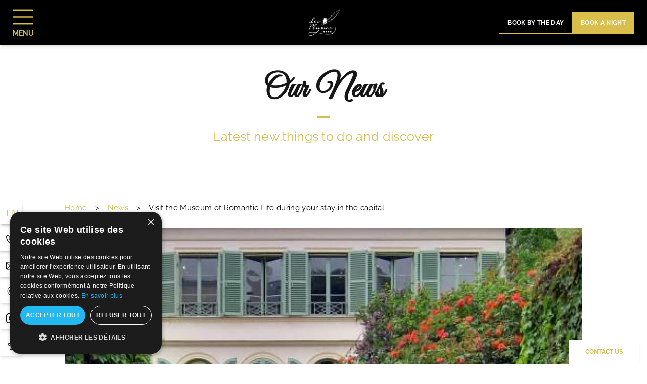

--- FILE ---
content_type: text/html; charset=UTF-8
request_url: https://www.lesplumeshotel.com/blog/articles/visit-the-museum-of-romantic-life-during-your-stay-in-the-capital-4861
body_size: 13068
content:
<!DOCTYPE html>
<html lang="en" prefix="og: http://ogp.me/ns#">



<head>
                

	





<meta charset="utf-8">
<title>Romance in Paris</title>
<meta name="description" content="Discover the Museum of Romantic Life in Paris by booking your stay at the hotel les Plumes.">
<meta name="viewport" content="width=device-width, minimum-scale=1.0, initial-scale=1.0">
<meta name="twitter:card" content="summary_large_image">
<meta name="twitter:site" content="Les Plumes">
<meta name="twitter:image:alt" content="Romance in Paris">
<meta name="twitter:domain" content="www.lesplumeshotel.com">
<meta property="og:url" content="https://www.lesplumeshotel.com/blog/articles/visit-the-museum-of-romantic-life-during-your-stay-in-the-capital-4861" />
<meta property="og:site_name" content="Les Plumes" />
<meta property="og:type" content="website" />

    <link rel="image_src" href="https://www.lesplumeshotel.com/cache/img/96a654373ba9d9ba8166359d30398a3ede68408d-96a654-1200-627-crop.jpg">
<meta itemprop="image" content="https://www.lesplumeshotel.com/cache/img/96a654373ba9d9ba8166359d30398a3ede68408d-96a654-1200-627-crop.jpg">
<meta itemprop="thumbnailUrl" content="https://www.lesplumeshotel.com/cache/img/96a654373ba9d9ba8166359d30398a3ede68408d-96a654-1200-627-crop.jpg">
<meta property="og:image" content="https://www.lesplumeshotel.com/cache/img/96a654373ba9d9ba8166359d30398a3ede68408d-96a654-1200-627-crop.jpg" />
<meta property="og:title" content="Romance in Paris" />
<meta property="og:description" content="Discover the Museum of Romantic Life in Paris by booking your stay at the hotel les Plumes." />

<meta name="geo.region" content="FR-75" />
<meta name="geo.placename" content="Paris" />
<meta name="geo.position" content="48.876630375766126;2.3433358332505945" />
<meta name="ICBM" content="48.876630375766126, 2.3433358332505945" />

<link rel="shortcut icon" href="/cache/img/576ba54bef0b099d257292f4790d352979b695f0-576ba5-32-32-exact.png" />



    

<script type="application/ld+json">
    {
        "@context": "https://schema.org/",
        "@type" : "Hotel",
        "name" : "Les Plumes Hotel",
        "description" : "Discover the Museum of Romantic Life in Paris by booking your stay at the hotel les Plumes.",
        "url" : "https://www.lesplumeshotel.com",
		        "sameAs" : [
                        "https://www.facebook.com/lesplumeshotel/",                        "https://www.instagram.com/lesplumeshotel/",                        "https://www.youtube.com/@compagniehotelieredebagatelle"                    ],
         
        "address" : 
        { "@type" : "PostalAddress",
            "addressCountry" : "FR",
            "addressLocality" : "Paris",
            "postalCode" : "75009",
            "streetAddress" : "10 Rue Lamartine"
        },
        "geo": {
            "@type": "GeoCoordinates",
            "latitude": "48.876630375766126",
            "longitude": "2.3433358332505945"
        },
        "telephone" : "+33 1 55 07 88 00",
        "priceRange" : "$$",
        "image" : "https://www.lesplumeshotel.com/cache/img/576ba54bef0b099d257292f4790d352979b695f0-576ba5-148-48-exact.png",
        "photo" : "https://www.lesplumeshotel.com/cache/img/96a654373ba9d9ba8166359d30398a3ede68408d-96a654-1200-627-crop.jpg",
        "hasMap": "",
        "contactPoint": {
            "@type": "ContactPoint",
            "telephone": "+33 1 55 07 88 00",
            "contactType": ""
        }

    }
</script>

    <script type="application/ld+json">


	
				
{
  "@context": "http://schema.org",
  "@type": "BreadcrumbList",
  "itemListElement": [

							
												{
		    "@type": "ListItem",
		    "position": 1,
		    "item": {
		      "@id": "https://www.lesplumeshotel.com/",
		      "name": "Home"
		    }
		},							
												{
		    "@type": "ListItem",
		    "position": 2,
		    "item": {
		      "@id": "https://www.lesplumeshotel.com/blog",
		      "name": "News"
		    }
		}		]
}
</script>    <script type="application/ld+json">
    {
        "@context": "https://schema.org",
        "@type": "Article",
        "datePublished": "2016-04-09",
        "dateModified": "2016-04-09",
        "headline": "Visit the Museum of Romantic Life during your stay in the capital",
        "author": "Les Plumes Hotel",
        "publisher": {
            "@type": "Organization",
            "name": "Les Plumes Hotel",
            "logo": {
                "@type":"ImageObject",
                "url":"",
                "width":250,
                "height": 100
            }
        },
        "mainEntityOfPage": "https://www.lesplumeshotel.com/blog/articles/visit-the-museum-of-romantic-life-during-your-stay-in-the-capital-4861",
        "image": [
            "https://www.lesplumeshotel.com/cache/img/20f7d2c0b0d399dbd3d5807f9a33894e7a85cdf3-20f7d2-696-300-landscape.jpeg",
            "https://www.lesplumeshotel.com/cache/img/5c70c2d804d55ab1bd32a8d36c5c91b6cb23259a-5c70c2-696-300-landscape.jpeg"
        ]
    }
</script>        <link rel="preconnect" href="">
        <link href="/public/style.css" rel="stylesheet">
        
                
            
    
    
    
                                        <link rel="canonical" href="https://www.lesplumeshotel.com/blog/articles/visit-the-museum-of-romantic-life-during-your-stay-in-the-capital-4861">
    
    <!-- Google Tag Manager -->
    <script>(function(w,d,s,l,i){w[l]=w[l]||[];w[l].push({'gtm.start':
    new Date().getTime(),event:'gtm.js'});var f=d.getElementsByTagName(s)[0],
    j=d.createElement(s),dl=l!='dataLayer'?'&l='+l:'';j.async=true;j.src=
    'https://www.googletagmanager.com/gtm.js?id='+i+dl;f.parentNode.insertBefore(j,f);
    })(window,document,'script','dataLayer','GTM-P8SWFNP');</script>
    <!-- End Google Tag Manager -->
    </head>
</head>

<body class=" _blog">
        
    
                    						
            <nav id="main-nav" class="h-[90px] lazy-menu-burger-image lazy transition duration-300 main-nav px-[25px] items-center justify-items-end sm:justify-items-center gap-x-9 fixed w-full grid sm:grid-cols-[1fr_max-content_1fr] grid-cols-[max-content_1fr] z-[667] bg-neutral-800">

  <button id="menu-toggle" class="justify-self-start group menu-toggle z-20 transition duration-300 ">
      <svg width="41" height="41" viewBox="0 0 33 24" class="fill-neutral-100 group-hover:fill-primary-50" xmlns="http://www.w3.org/2000/svg">
          <rect class="line1 transition" width="41" height="2" ></rect>
          <rect class="line2 transition" width="41" height="2" y="11"></rect>
          <rect class="line3 transition" width="41" height="2" y="22"></rect>
      </svg>
      <span class="uppercase font-bold text-sm text-neutral-50 transition-colors group-hover:text-primary-50">Menu</span>
  </button>

  <a href="/" class="menu-nav-logo h-[66px]">
    <img data-src="/cache/img/11856f7bc6ef35cbf4656c0aa49a40f64c6817bd-11856f-66-66-auto.png"
      data-srcset="/cache/img/11856f7bc6ef35cbf4656c0aa49a40f64c6817bd-11856f-66-66-auto.png, /cache/img/11856f7bc6ef35cbf4656c0aa49a40f64c6817bd-11856f-132-132-auto.png 2x"
      alt="Les Plumes Hotel"
      class="h-[66px]">
  </a>

  <div class="justify-self-end flex gap-4 text-center">
    
    




    

<a href="https://app.mews.com/distributor/153183a9-13c5-4d7e-8bbe-aefa00d17e4e?language=en-US" class=" btn light bg-primary-900 sm:bg-transparent text-neutral-100 sm:text-primary-900 w-full sm:w-auto absolute sm:static justify-center left-0 top-[90px] px-[6px] xl:px-4"  target='_blank' rel='noopener'  >
    Book by the day
</a>
    




    

<a href="https://app.mews.com/distributor/73b26e1c-aaa6-40f9-88c2-aab000987336?language=en-US" class=" btn full fixed sm:relative w-full sm:w-auto justify-center left-0 bottom-0 sm:border-primary-900 !px-[6px] xl:!px-4"  target='_blank' rel='noopener'  >
    Book a night
</a>  </div>

  <nav id="main-menu" class="pointer-events-none scale-95 h-full overflow-auto main-menu  bg-neutral-50 fixed top-0 left-0 w-full z-10 opacity-0 transition duration-300 ease-in-out grid grid-cols-[1fr] md:grid-cols-[minmax(576px,30%),1fr]">
      <div class="grid grid-rows-[1fr,auto] max-h-screen relative	grid-cols-2">
        <a href="https://app.mews.com/distributor/73b26e1c-aaa6-40f9-88c2-aab000987336?language=en-US" target="_blank" rel="noopener" class="justify-self-end btn full h-11 hover:text-primary-900 focus:text-primary-900 col-start-2 col-end-3 absolute top-[18px] sm:top-[28px] right-[25px]">book a night</a>
        <ul class="
          scrollbar overflow-y-auto flex flex-col justify-start high:justify-center space-y-8 h-auto col-start-1 col-end-3 menu-links pt-[105px] sm:pt-[90px] px-[30px] text-xl text-neutral-900 list-none
        ">
                                                      <li>
                




    
    
    
        


<a href="/" class="  uppercase flex items-center active space-x-[20px] sm:space-x-[60px] transition duration-300 ease-in-out hover:text-primary-900 hover:fill-primary-900 fill-neutral-800 "    >
                                      <img menu-src="/cache/img/home-193598-original.svg" alt="home" class="w-[31px] h-[31px]">
                              <span>Home</span>
</a>              </li>
              
                                                      <li>
                




    
    
    
        


<a href="/hotel-services" class="  uppercase flex items-center active space-x-[20px] sm:space-x-[60px] transition duration-300 ease-in-out hover:text-primary-900 hover:fill-primary-900 fill-neutral-800 "    >
                                      <img menu-src="/cache/img/hotel-193599-original.svg" alt="hotel" class="w-[31px] h-[31px]">
                              <span>Hotel and Services</span>
</a>              </li>
              
                                                      <li>
                




    
    
    
        


<a href="/rooms" class="  uppercase flex items-center active space-x-[20px] sm:space-x-[60px] transition duration-300 ease-in-out hover:text-primary-900 hover:fill-primary-900 fill-neutral-800 "    >
                                      <img menu-src="/cache/img/rooms-193600-original.svg" alt="rooms" class="w-[31px] h-[31px]">
                              <span>Our Rooms</span>
</a>              </li>
              
                                                      <li>
                




    
    
    
        


<a href="/offers" class="  uppercase flex items-center active space-x-[20px] sm:space-x-[60px] transition duration-300 ease-in-out hover:text-primary-900 hover:fill-primary-900 fill-neutral-800 "    >
                                      <img menu-src="/cache/img/offers-193601-original.svg" alt="offers" class="w-[31px] h-[31px]">
                              <span>Special Offers</span>
</a>              </li>
              
                                                      <li>
                




    
    
    
        


<a href="/engagements" class="  uppercase flex items-center active space-x-[20px] sm:space-x-[60px] transition duration-300 ease-in-out hover:text-primary-900 hover:fill-primary-900 fill-neutral-800 "    >
                                      <img menu-src="/cache/img/engagements-193606-original.svg" alt="engagements" class="w-[31px] h-[31px]">
                              <span>Our engagements</span>
</a>              </li>
              
                                                      <li>
                




    
    
    
        


<a href="/photo-gallery" class="  uppercase flex items-center active space-x-[20px] sm:space-x-[60px] transition duration-300 ease-in-out hover:text-primary-900 hover:fill-primary-900 fill-neutral-800 "    >
                                      <img menu-src="/cache/img/gallery-193602-original.svg" alt="gallery" class="w-[31px] h-[31px]">
                              <span>Photo Gallery</span>
</a>              </li>
              
                                                      <li>
                




    
    
    
        


<a href="/location" class="  uppercase flex items-center active space-x-[20px] sm:space-x-[60px] transition duration-300 ease-in-out hover:text-primary-900 hover:fill-primary-900 fill-neutral-800 "    >
                                      <img menu-src="/cache/img/location-193603-original.svg" alt="location" class="w-[31px] h-[31px]">
                              <span>Location</span>
</a>              </li>
              
                                                      <li>
                




    
    
    
        


<a href="/blog" class="active  uppercase flex items-center active space-x-[20px] sm:space-x-[60px] transition duration-300 ease-in-out hover:text-primary-900 hover:fill-primary-900 fill-neutral-800 text-primary-900"    >
                                      <img menu-src="/cache/img/news-193604-original.svg" alt="news" class="w-[31px] h-[31px]">
                              <span>News</span>
</a>              </li>
              
                                                      <li>
                




    
    
    
        


<a href="/faq" class="  uppercase flex items-center active space-x-[20px] sm:space-x-[60px] transition duration-300 ease-in-out hover:text-primary-900 hover:fill-primary-900 fill-neutral-800 "    >
                                      <img menu-src="/cache/img/faq-193605-original.svg" alt="faq" class="w-[31px] h-[31px]">
                              <span>FAQ</span>
</a>              </li>
              
                    </ul>
        <div class="h-auto w-full grid grid-cols-2 grid-rows-2 gap-y-4 p-4 col-start-1 col-end-3">
          <span class="col-start-1 col-end-3 text-center row-start-1 row-end-2 flex justify-center items-center gap-2">
            <svg viewBox="0 0 311 411" width="15" height="15">
              <path d="M161.464,407.432 C161.267,407.652 161.059,407.859 160.840,408.055 C157.546,411.000 152.485,410.722 149.536,407.432 C143.452,400.636 0.001,238.894 0.001,155.425 C0.045,69.635 69.643,0.087 155.539,-0.001 C241.404,0.131 310.954,69.666 310.999,155.425 C310.999,238.894 167.548,400.556 161.464,407.432 ZM155.539,15.990 C78.479,15.990 16.011,78.381 16.011,155.345 C16.011,223.703 128.162,357.942 155.539,389.922 C182.917,358.102 295.068,223.703 295.068,155.345 C295.068,78.381 232.599,15.990 155.539,15.990 ZM158.501,246.330 C111.948,246.374 74.172,208.716 74.128,162.221 C74.084,115.725 111.788,77.996 158.341,77.952 C204.890,77.996 242.627,115.650 242.715,162.141 C242.715,208.605 205.024,246.286 158.501,246.330 ZM158.341,94.022 C120.629,94.022 90.058,124.556 90.058,162.221 C90.058,199.886 120.629,230.419 158.341,230.419 C196.034,230.375 226.581,199.868 226.625,162.221 C226.625,124.556 196.053,94.022 158.341,94.022 Z"></path>
            </svg>
            10 Rue Lamartine Paris 75009 France
          </span>
          <span class="col-start-1 col-end-2 row-start-2 row-end-3 ">
            <a href="tel:+33 1 55 07 88 00" class="flex items-center gap-2">
              <svg viewBox="0 0 800 801" width="15" height="15">
                <path d="M780.233,379.819 C778.882,379.988 777.700,380.157 776.350,380.157 C765.375,380.157 755.751,372.388 753.894,361.242 C740.556,282.546 703.412,210.773 646.345,153.692 C589.279,96.781 517.523,59.458 438.845,46.117 C426.352,43.922 418.079,32.269 420.104,19.772 C422.299,7.444 433.949,-1.000 446.274,1.195 C534.407,16.226 614.605,57.770 678.424,121.605 C742.244,185.441 783.778,265.658 798.805,353.812 C801.000,366.140 792.558,377.961 780.233,379.819 ZM440.027,146.262 C493.548,155.381 542.342,180.712 581.006,219.385 C619.669,258.058 644.995,306.864 654.112,360.398 C656.138,372.895 647.865,384.717 635.371,386.743 C634.021,386.912 632.838,387.081 631.487,387.081 C620.513,387.081 610.890,379.313 609.033,368.167 C601.435,323.921 580.668,283.728 548.590,251.641 C516.510,219.554 476.327,198.613 432.092,191.183 C419.598,189.156 411.494,177.166 413.688,164.838 C415.884,152.510 427.533,144.235 440.027,146.262 ZM434.118,533.836 C439.014,536.875 444.754,539.746 450.833,542.786 C455.053,544.981 459.443,547.177 463.833,549.541 L517.186,496.344 C534.238,479.288 554.161,470.337 574.928,470.337 C595.863,470.337 615.617,479.457 631.994,496.513 L724.686,589.565 C741.739,606.453 750.686,626.550 750.686,647.490 C750.686,668.262 741.906,688.527 725.193,705.922 C717.932,713.521 710.503,720.783 703.243,727.707 C692.606,738.008 682.476,747.634 673.697,758.274 C673.528,758.612 673.190,758.781 673.021,759.118 C647.359,786.983 614.605,801.000 575.603,801.000 C572.226,801.000 568.511,800.831 564.967,800.662 C507.055,796.946 455.222,775.162 416.390,756.754 C314.750,707.611 225.774,637.864 151.823,549.541 C90.873,476.249 50.015,407.853 22.663,334.053 C11.520,303.993 -3.000,258.058 1.052,208.746 C3.753,178.179 16.078,151.834 37.690,130.218 L95.094,72.293 C95.263,72.124 95.263,72.124 95.432,71.955 C112.315,55.743 132.238,47.130 152.836,47.130 C173.434,47.130 193.019,55.743 209.396,71.955 C220.370,82.088 231.008,92.896 241.137,103.367 C246.203,108.770 251.606,114.175 256.839,119.410 L302.932,165.514 C338.388,200.978 338.388,246.913 302.932,282.377 C298.204,287.105 293.477,292.003 288.750,296.731 C276.256,309.397 263.424,322.569 249.579,335.235 C259.879,358.034 274.061,380.495 295.165,407.177 C338.726,460.712 384.142,502.087 434.118,533.836 ZM259.372,435.549 C233.709,402.955 216.825,375.597 204.838,346.550 C204.669,346.044 204.500,345.537 204.331,345.030 C201.292,335.404 198.591,321.219 213.111,306.695 C213.279,306.357 213.617,306.188 213.955,305.851 C228.644,292.679 242.151,279.168 256.333,264.644 C261.229,259.916 265.956,255.019 270.853,250.121 C288.750,232.220 288.750,215.670 270.853,197.769 L224.760,151.665 C219.358,146.093 213.955,140.689 208.721,135.284 C198.422,124.645 188.629,114.681 178.331,105.055 C178.162,104.886 177.993,104.718 177.824,104.549 C172.421,99.145 163.811,92.727 153.174,92.727 C144.563,92.727 135.784,96.949 127.511,104.718 L69.937,162.305 C55.924,176.321 48.326,192.703 46.638,212.461 C44.105,243.366 49.846,276.129 65.548,318.179 C91.042,387.081 129.537,451.255 187.110,520.663 C256.839,603.919 340.751,669.613 436.313,715.885 C471.261,732.604 517.861,752.195 568.005,755.403 C570.538,755.572 573.240,755.572 575.772,755.572 C602.110,755.572 622.202,746.959 639.255,728.720 C649.722,716.392 660.866,705.415 671.840,694.944 C679.100,687.852 685.853,681.434 692.438,674.342 C709.659,656.440 709.659,638.708 692.269,621.483 L599.240,528.431 C599.071,528.262 599.071,528.262 598.902,528.093 C593.668,522.352 585.058,515.766 574.590,515.766 C563.953,515.766 554.836,522.690 549.095,528.431 L491.353,586.187 C488.483,589.058 479.703,597.840 465.691,597.840 C460.119,597.840 454.716,596.489 448.976,593.619 C448.300,593.281 447.625,592.774 446.949,592.436 C442.053,589.396 436.313,586.525 430.234,583.486 C423.481,580.108 416.390,576.562 409.468,572.171 C355.271,537.888 306.139,493.136 259.541,435.717 L259.372,435.549 ZM692.438,674.342 C692.269,674.511 692.269,674.342 692.438,674.342 Z"></path>
              </svg>
              +33 1 55 07 88 00
            </a>
          </span>
          <span class="col-start-2 col-end-3 row-start-2 row-end-3 text-right">
            <a href="/cdn-cgi/l/email-protection#e68f888089a68a8395968a938b83958e8992838ac885898b" class="flex justify-end items-center gap-2">
              <svg viewBox="0 0 612 445" width="15" height="15">
                <path d="M598.091,445.000 L13.909,445.000 C6.217,445.000 -0.000,438.784 -0.000,431.094 L-0.000,13.906 C-0.000,6.216 6.217,-0.000 13.909,-0.000 L598.091,-0.000 C605.769,-0.000 612.000,6.216 612.000,13.906 L612.000,431.094 C612.000,438.784 605.769,445.000 598.091,445.000 ZM578.479,417.188 L392.215,230.962 L315.834,307.328 C310.395,312.766 301.605,312.766 296.166,307.328 L219.784,230.962 L33.521,417.188 L578.479,417.188 ZM27.818,383.548 L200.117,211.299 L27.818,39.035 L27.818,383.548 ZM55.928,27.812 L306.000,277.833 L556.072,27.812 L55.928,27.812 ZM584.182,39.035 L411.883,211.299 L584.182,383.548 L584.182,39.035 Z"></path>
              </svg>
              <span class="__cf_email__" data-cfemail="e881868e87a8848d9b98849d858d9b80879c8d84c68b8785">[email&#160;protected]</span>
            </a>
          </span>
        </div>
      </div>
      
      <ul class="h-screen menu-images relative hidden md:block">
                      <li class="pointer-events-none h-full w-full absolute top-0 flex items-center justify-center transition duration-300 opacity-0 before:absolute before:inset-0 before:bg-black/30">
          <div class="relative text-center text-neutral-50 space-y-7 flex flex-col justify-center">
            <span class="text-4xl sm:text-5xl block uppercase text-shadow-lg">Home</span>
            <span class="text-jost text-shadow-lg text-neutral-50"><p>An exciting journey through time</p></span>
            




    
    
    
        


<a href="/" class=" btn-bg mx-auto hover:bg-primary-900 hover:text-neutral-50 transition duration-300 ease-in-out "    >
    Discover
</a>          </div>
          <img menu-src="/cache/img/les-plumes-196480-1150-700-crop.jpg"
            menu-srcset="/cache/img/les-plumes-196480-1150-700-crop.jpg, /cache/img/les-plumes-196480-2300-1400-crop.jpg 2x"
            alt="Les Plumes"
            class="w-full -z-10 absolute h-full object-cover">
        </li>
                        <li class="pointer-events-none h-full w-full absolute top-0 flex items-center justify-center transition duration-300 opacity-0 before:absolute before:inset-0 before:bg-black/30">
          <div class="relative text-center text-neutral-50 space-y-7 flex flex-col justify-center">
            <span class="text-4xl sm:text-5xl block uppercase text-shadow-lg">Hotel and Services</span>
            <span class="text-jost text-shadow-lg text-neutral-50"><p>An address that is chic with a litterary flair</p></span>
            




    
    
    
        


<a href="/hotel-services" class=" btn-bg mx-auto hover:bg-primary-900 hover:text-neutral-50 transition duration-300 ease-in-out "    >
    Discover
</a>          </div>
          <img menu-src="/cache/img/les-plumes-196481-1150-700-crop.jpg"
            menu-srcset="/cache/img/les-plumes-196481-1150-700-crop.jpg, /cache/img/les-plumes-196481-2300-1400-crop.jpg 2x"
            alt="Les Plumes"
            class="w-full -z-10 absolute h-full object-cover">
        </li>
                        <li class="pointer-events-none h-full w-full absolute top-0 flex items-center justify-center transition duration-300 opacity-0 before:absolute before:inset-0 before:bg-black/30">
          <div class="relative text-center text-neutral-50 space-y-7 flex flex-col justify-center">
            <span class="text-4xl sm:text-5xl block uppercase text-shadow-lg">Our Rooms</span>
            <span class="text-jost text-shadow-lg text-neutral-50"><p>An irresistible charm</p></span>
            




    
    
    
        


<a href="/rooms" class=" btn-bg mx-auto hover:bg-primary-900 hover:text-neutral-50 transition duration-300 ease-in-out "    >
    Discover
</a>          </div>
          <img menu-src="/cache/img/les-plumes-196482-1150-700-crop.jpg"
            menu-srcset="/cache/img/les-plumes-196482-1150-700-crop.jpg, /cache/img/les-plumes-196482-2300-1400-crop.jpg 2x"
            alt="Les Plumes"
            class="w-full -z-10 absolute h-full object-cover">
        </li>
                        <li class="pointer-events-none h-full w-full absolute top-0 flex items-center justify-center transition duration-300 opacity-0 before:absolute before:inset-0 before:bg-black/30">
          <div class="relative text-center text-neutral-50 space-y-7 flex flex-col justify-center">
            <span class="text-4xl sm:text-5xl block uppercase text-shadow-lg">Special Offers</span>
            <span class="text-jost text-shadow-lg text-neutral-50"><p>Best price guaranteed</p></span>
            




    
    
    
        


<a href="/offers" class=" btn-bg mx-auto hover:bg-primary-900 hover:text-neutral-50 transition duration-300 ease-in-out "    >
    Discover
</a>          </div>
          <img menu-src="/cache/img/les-plumes-196483-1150-700-crop.jpg"
            menu-srcset="/cache/img/les-plumes-196483-1150-700-crop.jpg, /cache/img/les-plumes-196483-2300-1400-crop.jpg 2x"
            alt="Les Plumes"
            class="w-full -z-10 absolute h-full object-cover">
        </li>
                        <li class="pointer-events-none h-full w-full absolute top-0 flex items-center justify-center transition duration-300 opacity-0 before:absolute before:inset-0 before:bg-black/30">
          <div class="relative text-center text-neutral-50 space-y-7 flex flex-col justify-center">
            <span class="text-4xl sm:text-5xl block uppercase text-shadow-lg">Our engagements</span>
            <span class="text-jost text-shadow-lg text-neutral-50"><p>Les Plumes H&ocirc;tel is committed to ecology</p></span>
            




    
    
    
        


<a href="/engagements" class=" btn-bg mx-auto hover:bg-primary-900 hover:text-neutral-50 transition duration-300 ease-in-out "    >
    Discover
</a>          </div>
          <img menu-src="/cache/img/les-plumes-193607-1150-700-crop.jpeg"
            menu-srcset="/cache/img/les-plumes-193607-1150-700-crop.jpeg, /cache/img/les-plumes-193607-2300-1400-crop.jpeg 2x"
            alt="Les Plumes"
            class="w-full -z-10 absolute h-full object-cover">
        </li>
                        <li class="pointer-events-none h-full w-full absolute top-0 flex items-center justify-center transition duration-300 opacity-0 before:absolute before:inset-0 before:bg-black/30">
          <div class="relative text-center text-neutral-50 space-y-7 flex flex-col justify-center">
            <span class="text-4xl sm:text-5xl block uppercase text-shadow-lg">Photo Gallery</span>
            <span class="text-jost text-shadow-lg text-neutral-50"><p>In the heart of romantic 19th century Paris</p></span>
            




    
    
    
        


<a href="/photo-gallery" class=" btn-bg mx-auto hover:bg-primary-900 hover:text-neutral-50 transition duration-300 ease-in-out "    >
    Discover
</a>          </div>
          <img menu-src="/cache/img/les-plumes-196484-1150-700-crop.jpg"
            menu-srcset="/cache/img/les-plumes-196484-1150-700-crop.jpg, /cache/img/les-plumes-196484-2300-1400-crop.jpg 2x"
            alt="Les Plumes"
            class="w-full -z-10 absolute h-full object-cover">
        </li>
                        <li class="pointer-events-none h-full w-full absolute top-0 flex items-center justify-center transition duration-300 opacity-0 before:absolute before:inset-0 before:bg-black/30">
          <div class="relative text-center text-neutral-50 space-y-7 flex flex-col justify-center">
            <span class="text-4xl sm:text-5xl block uppercase text-shadow-lg">Location</span>
            <span class="text-jost text-shadow-lg text-neutral-50"><p>Ideal for discovering Paris</p></span>
            




    
    
    
        


<a href="/location" class=" btn-bg mx-auto hover:bg-primary-900 hover:text-neutral-50 transition duration-300 ease-in-out "    >
    Discover
</a>          </div>
          <img menu-src="/cache/img/les-plumes-193609-1150-700-crop.jpg"
            menu-srcset="/cache/img/les-plumes-193609-1150-700-crop.jpg, /cache/img/les-plumes-193609-2300-1400-crop.jpg 2x"
            alt="Les Plumes"
            class="w-full -z-10 absolute h-full object-cover">
        </li>
                        <li class="pointer-events-none h-full w-full absolute top-0 flex items-center justify-center transition duration-300 opacity-100 before:absolute before:inset-0 before:bg-black/30">
          <div class="relative text-center text-neutral-50 space-y-7 flex flex-col justify-center">
            <span class="text-4xl sm:text-5xl block uppercase text-shadow-lg">News</span>
            <span class="text-jost text-shadow-lg text-neutral-50"><p>Current news</p></span>
            




    
    
    
        


<a href="/blog" class="active btn-bg mx-auto hover:bg-primary-900 hover:text-neutral-50 transition duration-300 ease-in-out text-primary-900"    >
    Discover
</a>          </div>
          <img menu-src="/cache/img/les-plumes-193610-1150-700-crop.jpg"
            menu-srcset="/cache/img/les-plumes-193610-1150-700-crop.jpg, /cache/img/les-plumes-193610-2300-1400-crop.jpg 2x"
            alt="Les Plumes"
            class="w-full -z-10 absolute h-full object-cover">
        </li>
                        <li class="pointer-events-none h-full w-full absolute top-0 flex items-center justify-center transition duration-300 opacity-0 before:absolute before:inset-0 before:bg-black/30">
          <div class="relative text-center text-neutral-50 space-y-7 flex flex-col justify-center">
            <span class="text-4xl sm:text-5xl block uppercase text-shadow-lg">FAQ</span>
            <span class="text-jost text-shadow-lg text-neutral-50"><p>The answer to all your questions</p></span>
            




    
    
    
        


<a href="/faq" class=" btn-bg mx-auto hover:bg-primary-900 hover:text-neutral-50 transition duration-300 ease-in-out "    >
    Discover
</a>          </div>
          <img menu-src="/cache/img/les-plumes-196485-1150-700-crop.jpg"
            menu-srcset="/cache/img/les-plumes-196485-1150-700-crop.jpg, /cache/img/les-plumes-196485-2300-1400-crop.jpg 2x"
            alt="Les Plumes"
            class="w-full -z-10 absolute h-full object-cover">
        </li>
              </ul>
  </nav>
</nav>
            
                        
                        
                                                        
                    
        <main>
                                                                
        
                
                
                            
                                                                    
                                                    
                                                    

                                
                               
                                
                
                                
                                
                    <section  class="text max-w-screen-lg	 mx-auto lazy lazy-text px-4 sm:px-0">
  <h1 style="text-align: center;">Our News</h1>

<p class="subtitle" style="text-align: center;">Latest new things to do and discover</p>
  </section>        
                                            
        
                
                
                                                                            
                                                                    
                                                    
                                                    

                                
                               
                                
                
                                                        
                                
                                                    
                    









  

          
        
                                            
        
                
                
                            
                                                                    
                                                    
                                                    

                                
                               
                                
                
                                
                                
                      <section class="space-y-7 px-4 lg:px-0 mx-auto max-w-screen-lg lazy" >
    <div class="hidden sm:block">
      
					


	
<ul class="max-w-screen-lg mx-auto flex space-x-4">
							
										
		<li>
			<a href="/" class="text-primary-900 duration-300 transition hover:text-primary-50">Home</a>
		</li>
    
    <li> > </li>
							
										
		<li>
			<a href="/blog" class="text-primary-900 duration-300 transition hover:text-primary-50">News</a>
		</li>
    
    <li> > </li>
				<li class="text-neutral-800 duration-300 transition">
			Visit the Museum of Romantic Life during your stay in the capital
		</li>
	</ul>
    </div>
     
                    
    <article class="flex flex-col space-y-4">
      
    <picture class="w-full object-cover h-96">
                        
                                <source data-srcset="/cache/img/20f7d2c0b0d399dbd3d5807f9a33894e7a85cdf3-20f7d2-768-383-landscape.jpeg, /cache/img/20f7d2c0b0d399dbd3d5807f9a33894e7a85cdf3-20f7d2-1536-766-landscape.jpeg 2x" media="(max-width: 767px)">
        
                                <source data-srcset="/cache/img/20f7d2c0b0d399dbd3d5807f9a33894e7a85cdf3-20f7d2-1024-383-landscape.jpeg, /cache/img/20f7d2c0b0d399dbd3d5807f9a33894e7a85cdf3-20f7d2-2048-766-landscape.jpeg 2x" media="(max-width: 1024px)">
        
        
        <img data-src="/cache/img/20f7d2c0b0d399dbd3d5807f9a33894e7a85cdf3-20f7d2-1024-383-landscape.jpeg"
        data-srcset="/cache/img/20f7d2c0b0d399dbd3d5807f9a33894e7a85cdf3-20f7d2-1024-383-landscape.jpeg, /cache/img/20f7d2c0b0d399dbd3d5807f9a33894e7a85cdf3-20f7d2-2048-766-landscape.jpeg 2x"
        alt="Les Plumes Hotel" class="w-full h-full object-cover"
                        >
    </picture>
          <h2 class="px-4 sm:px-0 text-center">Visit the Museum of Romantic Life during your stay in the capital</h2>
      <p class="px-4 sm:px-0 text-center">Categories : <a class="underline hover:text-primary-900 transition duration-300" href="/blog/categories/visit-paris-4897">Visit Paris</a>, published on : 4/9/16</p>
      <div class="text"><p><strong>Paris</strong>&nbsp;has been a source of romantic inspiration for centuries, whether literary, cinematic or artistic. If you&rsquo;re planning a&nbsp;<strong>romantic break</strong>&nbsp;and&nbsp;<strong>romance</strong>&nbsp;will be the main theme of your next&nbsp;<strong>stay</strong>&nbsp;in the French capital, certain activities are a must.</p>

<h2>Paris: a romantic Capital</h2>

<p>Each year thousands of lovers from around the world choose Paris to realise their dreams of a romantic break par excellence. Its magical atmosphere, impressive monuments and sites like the Seine quays, Montmartre or the Pont Neuf are adored by couples and constitute a vital part of their itinerary. Les Plumes Hotel is the perfect establishment if you want to offer your partner a cosy nest and impeccable service. Close to some of the most romantic places in the City of Light, Les Plumes Hotel is a setting worthy of Cupid. For a truly idyllic getaway, some notable activities deserve a place in your schedule.</p>

<h2>Activities tailored to couples</h2>

<p>There is every reason to include a visit to the Museum of Romantic Life in your calendar and it&rsquo;s just a few minutes&rsquo; walk from the hotel.&nbsp; With its garden and greenhouse, this museum is quite unlike any other, and it brings together a large number of art collections whose major theme is Love with a capital L. Concerts and various events also take place at various times during the year. For an outing that combines the cultural aspect of love with the charm of a romantic stroll, the Museum of Romantic Life is a great addition to your romantic experience and is highly recommended by Les Plumes Hotel. For your added enjoyment, you&rsquo;ll also find references to the legendary George Sand hidden all over the hotel.</p>

<p><em>Picture credits: Wikip&eacute;dia - Velvet</em></p></div>
    </article>
  </section>

              
        
            </main>

                    
        
        
                                    
            
                                                                                                                                
                                
            <div id="_webc_be"  class="lazy lazy-widget-price fixed top-0 z-10" data-lang="en" data-token="be81d166464578f9c50c2eb788cf2b82" data-id="9"></div>

    
        
        
                                    
            
                                                                                                                                
                    
            
<ul class="fixed bottom-12 md:bottom-4 z-10">
              <li  class="mb-2 last:mb-0 text-primary-900 text-lg uppercase group flex flex-row w-11"> 
        <a class="bg-neutral-50 shadow-md h-11 w-11 p-3 flex items-center" href="#">en</a>
        <ul class="bg-neutral-50 shadow-md -z-10 -translate-x-full flex group-hover:translate-x-0 w-min flex-row transition duration-300">
           
                          <li class="flex items-center justify-between h-11 w-11 p-3">
                <a href="/fr/blog" class="transition duration-300 hover:scale-125 text-gray-900 hover:text-primary-900">
                  fr
                </a>
              </li>
                              </ul>
      </li>
        

  
                        
    
    <li class="mb-2 last:mb-0  hidden sm:block">
      <a href="+33 1 55 07 88 00"  class="w-11 group grid grid-cols-[min-content_max-content]" aria-label="Templates WEBCOM360 - Gestion des Widgets">
        <div class="bg-neutral-50 shadow-md h-11 w-11 p-3">
          <div class="fill-primary-900 group-hover:scale-125 transition duration-300">
            <img src="/cache/img/7317bd4b27c7c6bcbe2359c262b7448718e19eb8-7317bd-original.svg" alt="Templates WEBCOM360 - Gestion des Widgets" class="w-full h-full object-contain">
          </div>
        </div>
                  <div class="items-center px-4 bg-neutral-50 shadow-md h-full -z-10 -translate-x-full flex group-hover:translate-x-0 translation duration-300">
            <span class="text-neutral-900 text-sm" >+33 1 55 07 88 00</span>
          </div>
              </a> 
    </li>
                        
                    
    <li class="mb-2 last:mb-0  hidden sm:block">
      <a href="/cdn-cgi/l/email-protection#3851565e5778545d4b48544d555d4b50574c5d54165b5755" class="w-11 group grid grid-cols-[min-content_max-content]" aria-label="Templates WEBCOM360 - Gestion des Widgets">
        <div class="bg-neutral-50 shadow-md h-11 w-11 p-3">
          <div class="fill-primary-900 group-hover:scale-125 transition duration-300">
            <img src="/cache/img/ea0d224bbccf64faee8153a6f00b36452a13e43d-ea0d22-original.svg" alt="Templates WEBCOM360 - Gestion des Widgets" class="w-full h-full object-contain">
          </div>
        </div>
                  <div class="items-center px-4 bg-neutral-50 shadow-md h-full -z-10 -translate-x-full flex group-hover:translate-x-0 translation duration-300">
            <span class="text-neutral-900 text-sm" ><span class="__cf_email__" data-cfemail="dbb2b5bdb49bb7bea8abb7aeb6bea8b3b4afbeb7f5b8b4b6">[email&#160;protected]</span></span>
          </div>
              </a> 
    </li>
                              
    
    <li class="mb-2 last:mb-0  hidden sm:block">
      <a href="/location"  class="w-11 group grid grid-cols-[min-content_max-content]" aria-label="Templates WEBCOM360 - Gestion des Widgets">
        <div class="bg-neutral-50 shadow-md h-11 w-11 p-3">
          <div class="fill-primary-900 group-hover:scale-125 transition duration-300">
            <img src="/cache/img/214a3687fd86d685c3752664b374a2340b997bf1-214a36-original.svg" alt="Templates WEBCOM360 - Gestion des Widgets" class="w-full h-full object-contain">
          </div>
        </div>
              </a> 
    </li>
                        
    
    <li class="mb-2 last:mb-0  hidden sm:block">
      <a href="https://www.instagram.com/lesplumeshotel/" target="_blank" class="w-11 group grid grid-cols-[min-content_max-content]" aria-label="Templates WEBCOM360 - Gestion des Widgets">
        <div class="bg-neutral-50 shadow-md h-11 w-11 p-3">
          <div class="fill-primary-900 group-hover:scale-125 transition duration-300">
            <img src="/cache/img/bbe6b05d58d385cf189517de20fc89d2158ae2dc-bbe6b0-original.svg" alt="Templates WEBCOM360 - Gestion des Widgets" class="w-full h-full object-contain">
          </div>
        </div>
              </a> 
    </li>
                        
    
    <li class="mb-2 last:mb-0  hidden sm:block">
      <a href="https://www.facebook.com/lesplumeshotel/" target="_blank" class="w-11 group grid grid-cols-[min-content_max-content]" aria-label="Templates WEBCOM360 - Gestion des Widgets">
        <div class="bg-neutral-50 shadow-md h-11 w-11 p-3">
          <div class="fill-primary-900 group-hover:scale-125 transition duration-300">
            <img src="/cache/img/e0a95e2ad157a0b4ddd66403ac6064e08aa1daa8-e0a95e-original.svg" alt="Templates WEBCOM360 - Gestion des Widgets" class="w-full h-full object-contain">
          </div>
        </div>
              </a> 
    </li>
  </ul>    
        
        
                                    
            
                                                                                                                                
                    
            
<!-- create contact form with html + tailwindcss -->
<div id="widget-contact-form" data-recaptcha="6LfNMO0oAAAAAKZb2ekc9ZnfIghGvwkAGJTAW1gf" 
  class="flex flex-wrap md:flex-col justify-center items-center aspect-square rounded-full md:rounded-none transition-all duration-300 contact-form fixed bottom-4 md:bottom-0 right-4 sm:right-4 shadow-md min-w-[50px] bg-neutral-100 z-30 lazy lazy-widget-contact
  md:aspect-auto md:w-auto md:py-4 md:px-8">
  <div class="toolbar flex align-center basis-full md:basis-0">
    <button class="font-bold	text-xs basis-full w-full text-center open-form uppercase text-primary-900  hidden md:block" aria-label="Contact us">
      Contact us
    </button>
    <button  aria-label="Contact us" class="basis-full p-2 btnMobile w-[34px] sm:w-full text-center open-form uppercase fill-primary-900 text-primary-900 text-lg md:hidden" data-label-close="Close">
      <svg viewBox="0 -32 512 512" xmlns="http://www.w3.org/2000/svg"><path d="m512 300c0-52.414062-38.238281-96.609375-91.035156-112.914062-8.445313 82.394531-73.867188 150.34375-161.082032 172.851562 23.421876 36.355469 67.328126 60.0625 117.117188 60.0625 18.136719 0 35.742188-3.195312 52.441406-9.492188l75.015625 37.484376-19.101562-76.4375c17.242187-20.605469 26.644531-45.730469 26.644531-71.554688zm0 0"/><path d="m195 0c-107.519531 0-195 75.804688-195 169 0 37.394531 14.355469 73.738281 40.621094 103.226562l-25.695313 100.503907 100.988281-49.367188c25.136719 9.714844 51.707032 14.636719 79.085938 14.636719 107.519531 0 195-75.808594 195-169s-87.480469-169-195-169zm-45 180h-30v-30h30zm60 0h-30v-30h30zm60 0h-30v-30h30zm0 0"/></svg>
    </button>
  </div>
  <form class="h-0 flex flex-col space-y-2 overflow-hidden w-0 transition-all duration-300">
    <label for="form-name" class="mt-4">
      <input class="focus:outline-none w-full border border-neutral-300 px-4 py-2 focus:border-primary-900 placeholder:italic placeholder:text-sm" type="text" id="form-name" name="name" placeholder="Surname" aria-required="true" aria-invalid="false"/>
      <span class="form-error">Please enter your surname</span>
    </label>
    <label for="form-email" class="">
      <input class="focus:outline-none w-full border border-neutral-300 px-4 py-2 focus:border-primary-900 placeholder:italic placeholder:text-sm" id="form-email" type="email" name="email" placeholder="Your email" aria-required="true" aria-invalid="false" />
      <span class="form-error">Please enter a valid email address</span>
    </label>
    <label for="form-phone" class="">
      <input class="focus:outline-none w-full border border-neutral-300 px-4 py-2 focus:border-primary-900 placeholder:italic placeholder:text-sm" id="form-phone" type="tel" name="phone" placeholder="Phone" aria-required="true" aria-invalid="false" />
      <span class="form-error">Please provide a phone number</span>
    </label>
    <label for="form-message"  class="">
      <textarea class="focus:outline-none w-full border border-neutral-300 px-4 py-2 focus:border-primary-900 placeholder:italic placeholder:text-sm" id="form-message" name="message" placeholder="Your message" aria-required="true" aria-invalid="false"></textarea>
      <span class="form-error">Please fill in your message</span>
    </label>
    <div class="recaptcha-wrap">
    <div id="recaptcha-widget-contact" class="recaptcha"></div>
      <span class="form-error">
        Please confirm the captcha
      </span>
    </div>
    <input type="submit" class="btn mx-auto m-14" value="Send">
    <btn type="button" class="form-gpdr-btn cursor-pointer text-xs italic text-center m-14 underline" data-label-close="Close">
      Learn more
    </btn>
    </button>
    <div class="form-gpdr opacity-0 m-0 h-0 transition-[height] duration-300 overflow-hidden max-w-xs text-xs italic text-justify">
      <p style="text-align: justify;">Les informations port&eacute;es sur ce formulaire vous concernant sont &agrave; l&rsquo;usage de notre &eacute;tablissement et de nos prestataires techniques afin de traiter votre demande. Vous acceptez notre politique de confidentialit&eacute; des donn&eacute;es personnelles. Conform&eacute;ment &agrave; la Loi n&deg;78-17 du 6 janvier 1978 modifi&eacute;e, et au r&egrave;glement g&eacute;n&eacute;ral sur la protection des donn&eacute;es, vous disposez d&rsquo;un droit d&rsquo;acc&egrave;s, de rectification, d&rsquo;effacement, d&#39;opposition et de limitation du traitement relatif aux donn&eacute;es personnelles qui vous concernent, ainsi que du droit &agrave; la portabilit&eacute; des donn&eacute;es et de d&eacute;finition de vos directives relatives &agrave; la gestion de vos donn&eacute;es apr&egrave;s votre d&eacute;c&egrave;s. Vous pouvez exercer ces droits par email &agrave; l&#39;adresse <a href="/cdn-cgi/l/email-protection" class="__cf_email__" data-cfemail="fc95929a93bc90998f8c908991998f9493889990d29f9391">[email&#160;protected]</a>. Pour en savoir plus, consultez les mentions l&eacute;gales.</p>
    </div>
    <div class="ajax-form-mail-sent text-md p-4 text-neutral-100 bg-primary-900 text-center hidden">
      <p>Your message has been correctly sent.</p>
    </div>
  </form>
</div>    
        
        
                                    
            
                                                                                    
                    
            <div class="lazy lazy-widget-popup absolute top-0">
	</div>    
        
                    <footer class="lazy lazy-footer-footer">
                                                                                    
        
                
                
                            
                                                                    
                
                

                                
                               
                                
                
                                
                                
                    
<div class="lazy max-w-screen-lg mx-auto flex gap-x-5" >
      <a href="https://www.facebook.com/lesplumeshotel/" aria-label="logo" target="_blank" rel="noopener" class="m-0 transition duration:300 hover:scale-125">
      <div class="w-5">
                  
    <picture class="">
                        
        
        
        
        <img data-src="/cache/img/logo-192857-300-300-auto.svg"
        data-srcset="/cache/img/logo-192857-300-300-auto.svg, /cache/img/logo-192857-600-600-auto.svg 2x"
        alt="logo" class=""
                        >
    </picture>
                  </div>
    </a>
      <a href="https://www.instagram.com/lesplumeshotel/" aria-label="logo" target="_blank" rel="noopener" class="m-0 transition duration:300 hover:scale-125">
      <div class="w-5">
                  
    <picture class="">
                        
        
        
        
        <img data-src="/cache/img/logo-192858-300-300-auto.svg"
        data-srcset="/cache/img/logo-192858-300-300-auto.svg, /cache/img/logo-192858-600-600-auto.svg 2x"
        alt="logo" class=""
                        >
    </picture>
                  </div>
    </a>
      <a href="https://www.youtube.com/@compagniehotelieredebagatelle" aria-label="logo" target="_blank" rel="noopener" class="m-0 transition duration:300 hover:scale-125">
      <div class="w-5">
                  
    <picture class="">
                        
        
        
        
        <img data-src="/cache/img/logo-192859-300-300-auto.svg"
        data-srcset="/cache/img/logo-192859-300-300-auto.svg, /cache/img/logo-192859-600-600-auto.svg 2x"
        alt="logo" class=""
                        >
    </picture>
                  </div>
    </a>
  </div>        
                                            
        
                
                
                            
                                                                    
                
                

                                
                               
                                
                
                                
                                
                    



<div class="max-w-screen-lg mx-auto " >
  <div class="items-center px-4 py-2 text-neutral-900 text-sm grid grid-cols-1 lg:grid-cols-[1fr_1px_1fr_1px_1fr_1px_1fr] lg:gap-12 mx-auto justify-center text-center sm:text-start">
                <div class="lg:flex justify-self-center sm:justify-self-start mt-4 lg:mt-0 space-y-4 py-2 h-full items-center">
                                                          
                            
                
                
                                                
                                                                    
                
                

                                
                               
                                
                
                                
                                                    
                    


                    
        
<div class="lazy max-w-screen-lg mx-auto"  >
    <a href="/" >
        
    <picture class="">
                        
        
        
        
        <img data-src="/cache/img/les-plumes-hotel-logo-194227-200-300-auto.png"
        data-srcset="/cache/img/les-plumes-hotel-logo-194227-200-300-auto.png, /cache/img/les-plumes-hotel-logo-194227-400-600-auto.png 2x"
        alt="Les Plumes Hotel" class="w-[200px] object-cover  mx-auto"
         width="200px"          height="75px"         >
    </picture>
        </a>
</div>        
          </div>
              <div class="none lg:flex lg:items-center h-full">
          <div class="bg-neutral-400 block w-[1px] h-full"></div>
        </div>
                      <div class="lg:flex justify-self-center sm:justify-self-start mt-4 lg:mt-0 space-y-4 py-2 h-full items-center">
                                                          
        
                
                
                            
                                                                    
                
                

                                
                               
                                
                
                                
                                
                    <div  class="text max-w-screen-lg	 mx-auto lazy lazy-text px-4 sm:px-0">
  <p><strong>Les Plumes Hotel</strong><br />
10 Rue Lamartine<br />
75009 Paris<br />
<br />
+33 1 55 07 88 00<br />
%whatsapp%<br />
<a href="/cdn-cgi/l/email-protection#6c05020a032c00091f1c001901091f0403180900420f0301"><span class="__cf_email__" data-cfemail="fb92959d94bb979e888b978e969e8893948f9e97d5989496">[email&#160;protected]</span></a></p>
  </div>        
          </div>
              <div class="none lg:flex lg:items-center h-full">
          <div class="bg-neutral-400 block w-[1px] h-full"></div>
        </div>
                      <div class="lg:flex justify-self-center sm:justify-self-start mt-4 lg:mt-0 space-y-4 py-2 h-full items-center">
                                                          
        
                
                
                            
                                                                    
                
                

                                
                               
                                
                
                                
                                
                    <nav>
  <ul class="flex flex-col lg:items-start space-y-[4px]">
          <li class="hover:text-primary-900 transition duration-300">
        




    
    
    
        


<a href="/legal-notice" class="  "    >
    Legal Notice
</a>      </li>
          <li class="hover:text-primary-900 transition duration-300">
        




    
    
    
        


<a href="/security-and-confidentiality-policy" class="  "    >
    Privacy Policy
</a>      </li>
          <li class="hover:text-primary-900 transition duration-300">
        




    
    
    
        


<a href="/cgv" class="  "    >
    General Terms and conditions
</a>      </li>
        </li>
    <li class="hover:text-primary-900 transition duration-300"><button href="javascript:void(0)" onclick="klaro.show()" aria-label="klaro">Manage cookies</button></li>
  </ul>
</nav>        
          </div>
              <div class="none lg:flex lg:items-center h-full">
          <div class="bg-neutral-400 block w-[1px] h-full"></div>
        </div>
                      <div class="lg:flex justify-self-center sm:justify-self-start mt-4 lg:mt-0 space-y-4 py-2 h-full items-center">
                                                          
        
                
                
                            
                                                                    
                
                

                                
                               
                                
                
                                
                                
                    
    


<div class=''  >
                                                            
        
                
                
                            
                                                                    
                
                

                                
                               
                                
                
                                                        
                                
                                
                    

    







  





  <div class="h2-left lg:h2-center"  >
    <div class="grid grid-cols-1 gap-10 max-w-screen-lg mt-0 mb-0 mx-auto
    sm:grid-cols-2
    lg:grid-cols-2 css-columns-2">

    
                              
      
                                                        
                            
                
                
                            
                                                                    
                
                

                                
                               
                                
                
                                
                                
                    
<div class="lazy max-w-screen-lg mx-auto"  >
    
    <picture class="">
                        
        
        
        
        <img data-src="/cache/img/les-plumes-qualite-tourisme-192861-200-300-auto.svg"
        data-srcset="/cache/img/les-plumes-qualite-tourisme-192861-200-300-auto.svg, /cache/img/les-plumes-qualite-tourisme-192861-400-600-auto.svg 2x"
        alt="Les Plumes Hotel" class="w-[200px] object-cover  mx-auto"
         width="200px"          height="75px"         >
    </picture>
    </div>        
        

                          
      
                                                        
                            
                
                
                                                
                                                                    
                
                

                                
                               
                                
                
                                
                                                    
                    


                    
        
<div class="lazy max-w-screen-lg mx-auto"  >
    <a href="https://www.qualite-tourisme.gouv.fr/fr" target=_blank rel=noopener>
        
    <picture class="">
                        
        
        
        
        <img data-src="/cache/img/les-plumes-qualite-tourisme-192863-200-300-auto.svg"
        data-srcset="/cache/img/les-plumes-qualite-tourisme-192863-200-300-auto.svg, /cache/img/les-plumes-qualite-tourisme-192863-400-600-auto.svg 2x"
        alt="Les Plumes Hotel" class="w-[200px] object-cover  mx-auto"
         width="200px"          height="75px"         >
    </picture>
        </a>
</div>        
        

    
    
        </div>
  </div>
        
    </div>        
          </div>
            </div>
</div>
        
                                            
        
                
                
                            
                                                                    
                
                

                                
                               
                                
                
                                
                                
                    
<div class="lazy max-w-screen-lg mx-auto flex gap-x-5" >
      <a href="" aria-label="logo" target="_blank" rel="noopener" class="m-0 transition duration:300 hover:scale-125">
      <div class="w-5">
                  
    <picture class="">
                        
        
        
        
        <img data-src="/cache/img/logo-192864-300-300-auto.svg"
        data-srcset="/cache/img/logo-192864-300-300-auto.svg, /cache/img/logo-192864-600-600-auto.svg 2x"
        alt="logo" class=""
                        >
    </picture>
                  </div>
    </a>
  </div>        
                                            
        
                
                
                                                
                                                                    
                
                

                                
                               
                                
                
                                
                                                    
                    
                    


<div class='footer-info'  >
                                                            
        
                
                
                            
                                                                    
                
                

                                
                               
                                
                
                                
                                
                    <div  class="text max-w-screen-lg	 mx-auto lazy lazy-text px-4 sm:px-0">
  <p style="text-align: center; margin:0 auto;"><span style="font-size:14px;">Hotel accessible to people with reduced mobility</span></p>

<p style="text-align: center;">&nbsp;</p>

<p style="text-align: center;"><span style="font-size:14px;">Codes GDS : Amadeus (1A) = YX : PARD68 Sabre (AA) = YX : 225572 Galileo/Apollo (UA) = YX : A7175 Worldspan (1P) = YX OD68</span></p>
  </div>        
    </div>        
                                            
        
                
                
                                                                            
                                                                    
                
                

                                
                               
                                
                
                                
                                                    
                        
<div class="w-full bg-neutral-200" style='background-color: #fcfaee'>
  <div class="text-center gap-x-10 flex flex-row flex-wrap justify-center max-w-screen-lg mx-auto text-xs p-4">
    <div class="w-full lg:w-auto my-2">
      <p>Official Site &ndash; All rights reserved.</p>
    </div>
    <div class="w-full lg:w-auto my-2">
      Les Plumes Hotel © 2026
    </div>
    <div class="w-full lg:w-auto my-2">
      <p>Design by : <a href="https://www.agencewebcom.com" rel="noopener" target="_blank">Agence WEBCOM</a></p>
    </div>
  </div>
</div>        
                </footer>
                                                        
                    
                    <script data-cfasync="false" src="/cdn-cgi/scripts/5c5dd728/cloudflare-static/email-decode.min.js"></script><script>
                window.globals = {
                    header : '',
                }
            </script>
                        
            <script src="/res/js/W360_LazyLoad.js"></script>
            <link type="text/lazy-fonts" href="/res/css/fonts.css?q=1704216316">

                                                                                        <script type="text/lazy-menu-burger-image" src="/html/override/menu/burger-image/ui.js?q=1704216346" defer></script>
                                                                                                        <script type="text/lazy-blog-articles-mosaic" src="/html/override/blog/articles/mosaic/ui.js?q=1704216344" defer></script>
                                                                                                        <script type="text/lazy-widget-price" src="/html/override/widget/price/ui.js?q=1704216346" defer></script>
                                                                                                        <script type="text/lazy-toolbar-square" src="/html/override/widget/toolbar/square/ui.js?q=" defer></script>
                                                                                                        <script type="text/lazy-widget-contact" src="/html/override/widget/contact/ui.js?q=1704216346" defer></script>
                                                                                                        <script type="text/lazy-widget-popup" src="/html/views/widget/popup/ui.js?q=1704216356" defer></script>
                                                                                                        <script type="text/lazy-content-columns" src="/html/override/content/columns/ui.js?q=1704216344" defer></script>
                                                                                                        <script type="text/lazy-footer-footer" src="/html/views/footer/footer/ui.js?q=1704216351" defer></script>
                                                                        
            <script type="text/javascript">
                                                                                                                                                                                                                                                                                                                                                var lazy = new W360_LazyLoad({
                    callbacks: [ { "lazy-menu-burger-image": "initMenuBurgerImage"},{ "lazy-blog-articles-mosaic": "initBlogArticlesMosaic"},{ "lazy-widget-price": "initWidgetPrice"},{ "lazy-toolbar-square": "initToolbarSquare"},{ "lazy-widget-contact": "initWidgetContact"},{ "lazy-widget-popup": "initWidgetPopup"},{ "lazy-content-columns": "initContentColumns"},{ "lazy-footer-footer": "initFooterFooter"},]
                })
            </script>
        
                
                
                    <style>
                                body{                            background-image: url();
                        }
            </style>
        
            
    <script defer src="https://static.cloudflareinsights.com/beacon.min.js/vcd15cbe7772f49c399c6a5babf22c1241717689176015" integrity="sha512-ZpsOmlRQV6y907TI0dKBHq9Md29nnaEIPlkf84rnaERnq6zvWvPUqr2ft8M1aS28oN72PdrCzSjY4U6VaAw1EQ==" data-cf-beacon='{"version":"2024.11.0","token":"9a5cc933a32e4fc58a78e512f364dc14","r":1,"server_timing":{"name":{"cfCacheStatus":true,"cfEdge":true,"cfExtPri":true,"cfL4":true,"cfOrigin":true,"cfSpeedBrain":true},"location_startswith":null}}' crossorigin="anonymous"></script>
</body>
</html>

--- FILE ---
content_type: text/css
request_url: https://www.lesplumeshotel.com/public/style.css
body_size: 15678
content:
:root{--accept:#d9be4b;--accept_hover:#d9be4b;--accepttxtcolor:#fff;--customColor:#fff;--declineBG:red;--decline:#fff;--checkboxcolor:#48dfb2;--alwayschecked:#24cc9a;--klarobg:rgba(0,0,0,.87);--green1:#d9be4b}.klaro.cm-as-context-notice{height:100%;padding-bottom:12px;padding-top:12px}.klaro .context-notice,.klaro .cookie-notice{font-size:16px}.klaro .context-notice .cm-switch-container,.klaro .cookie-modal .cm-switch-container,.klaro .cookie-notice .cm-switch-container{border-bottom:1px solid #ccc;display:block;line-height:20px;min-height:40px;padding:10px 10px 10px 66px;position:relative;vertical-align:middle}.klaro .context-notice .cm-switch-container:last-child,.klaro .cookie-modal .cm-switch-container:last-child,.klaro .cookie-notice .cm-switch-container:last-child{border-bottom:0}.klaro .context-notice .cm-switch-container p,.klaro .context-notice .cm-switch-container:first-child,.klaro .cookie-modal .cm-switch-container p,.klaro .cookie-modal .cm-switch-container:first-child,.klaro .cookie-notice .cm-switch-container p,.klaro .cookie-notice .cm-switch-container:first-child{margin-top:0}.klaro .context-notice .cm-switch,.klaro .cookie-modal .cm-switch,.klaro .cookie-notice .cm-switch{display:inline-block;height:30px;position:relative;width:50px}.klaro .context-notice .cm-list-input:checked+.cm-list-label .slider,.klaro .cookie-modal .cm-list-input:checked+.cm-list-label .slider,.klaro .cookie-notice .cm-list-input:checked+.cm-list-label .slider{background-color:var(--checkboxcolor);background-color:var(--green1,--checkboxcolor)}.klaro .context-notice .cm-list-input.half-checked:checked+.cm-list-label .slider,.klaro .cookie-modal .cm-list-input.half-checked:checked+.cm-list-label .slider,.klaro .cookie-notice .cm-list-input.half-checked:checked+.cm-list-label .slider{background-color:var(--accept);background-color:var(--green1,--accept);opacity:.6}.klaro .context-notice .cm-list-input.half-checked:checked+.cm-list-label .slider:before,.klaro .cookie-modal .cm-list-input.half-checked:checked+.cm-list-label .slider:before,.klaro .cookie-notice .cm-list-input.half-checked:checked+.cm-list-label .slider:before{-ms-transform:translateX(10px);transform:translateX(10px)}.klaro .context-notice .cm-list-input.only-required+.cm-list-label .slider,.klaro .cookie-modal .cm-list-input.only-required+.cm-list-label .slider,.klaro .cookie-notice .cm-list-input.only-required+.cm-list-label .slider{background-color:#24cc9a;background-color:var(--green2,#24cc9a);opacity:.8}.klaro .context-notice .cm-list-input.only-required+.cm-list-label .slider:before,.klaro .cookie-modal .cm-list-input.only-required+.cm-list-label .slider:before,.klaro .cookie-notice .cm-list-input.only-required+.cm-list-label .slider:before{-ms-transform:translateX(10px);transform:translateX(10px)}.klaro .context-notice .cm-list-input.required:checked+.cm-list-label .slider,.klaro .cookie-modal .cm-list-input.required:checked+.cm-list-label .slider,.klaro .cookie-notice .cm-list-input.required:checked+.cm-list-label .slider{background-color:var(--alwayschecked);background-color:var(--green2,--alwayschecked);cursor:not-allowed;opacity:.8}.klaro .context-notice .cm-list-input,.klaro .cookie-modal .cm-list-input,.klaro .cookie-notice .cm-list-input{height:30px;left:0;opacity:0;position:absolute;top:0;width:50px}.klaro .context-notice .cm-list-title,.klaro .cookie-modal .cm-list-title,.klaro .cookie-notice .cm-list-title{font-size:14px;font-weight:600}.klaro .context-notice .cm-list-description,.klaro .cookie-modal .cm-list-description,.klaro .cookie-notice .cm-list-description{color:#666;font-size:14px;padding-top:4px}.klaro .context-notice .cm-list-label .cm-switch,.klaro .cookie-modal .cm-list-label .cm-switch,.klaro .cookie-notice .cm-list-label .cm-switch{left:0;position:absolute}.klaro .context-notice .cm-list-label .slider,.klaro .cookie-modal .cm-list-label .slider,.klaro .cookie-notice .cm-list-label .slider{background-color:#ccc;bottom:0;cursor:pointer;display:inline-block;left:0;position:absolute;right:0;top:0;transition:.4s;width:50px}.klaro .context-notice .cm-list-label .slider:before,.klaro .cookie-modal .cm-list-label .slider:before,.klaro .cookie-notice .cm-list-label .slider:before{background-color:#fff;bottom:5px;content:"";height:20px;left:5px;position:absolute;transition:.4s;width:20px}.klaro .context-notice .cm-list-label .slider.round,.klaro .cookie-modal .cm-list-label .slider.round,.klaro .cookie-notice .cm-list-label .slider.round{border-radius:30px}.klaro .context-notice .cm-list-label .slider.round:before,.klaro .cookie-modal .cm-list-label .slider.round:before,.klaro .cookie-notice .cm-list-label .slider.round:before{border-radius:50%}.klaro .context-notice .cm-list-label input:focus+.slider,.klaro .cookie-modal .cm-list-label input:focus+.slider,.klaro .cookie-notice .cm-list-label input:focus+.slider{box-shadow-color:#48dfb2;box-shadow-color:var(--green3,#48dfb2);box-shadow:0 0 1px #48dfb2}.klaro .context-notice .cm-list-label input:checked+.slider:before,.klaro .cookie-modal .cm-list-label input:checked+.slider:before,.klaro .cookie-notice .cm-list-label input:checked+.slider:before{-ms-transform:translateX(20px);transform:translateX(20px)}.klaro .context-notice .cm-list-input:focus+.cm-list-label .slider,.klaro .cookie-modal .cm-list-input:focus+.cm-list-label .slider,.klaro .cookie-notice .cm-list-input:focus+.cm-list-label .slider{box-shadow:0 4px 6px 0 hsla(0,0%,49%,.2),5px 5px 10px 0 hsla(0,0%,49%,.19)}.klaro .context-notice .cm-list-input:checked+.cm-list-label .slider:before,.klaro .cookie-modal .cm-list-input:checked+.cm-list-label .slider:before,.klaro .cookie-notice .cm-list-input:checked+.cm-list-label .slider:before{-ms-transform:translateX(20px);transform:translateX(20px)}.klaro .context-notice .slider,.klaro .cookie-modal .slider,.klaro .cookie-notice .slider{box-shadow:0 4px 6px 0 rgba(0,0,0,.2),5px 5px 10px 0 rgba(0,0,0,.19)}.klaro .context-notice a,.klaro .cookie-modal a,.klaro .cookie-notice a{color:var(--accept);color:var(--green1,--accept);text-decoration:none}.klaro .context-notice h1,.klaro .context-notice h2,.klaro .context-notice li,.klaro .context-notice p,.klaro .context-notice strong,.klaro .context-notice ul,.klaro .cookie-modal h1,.klaro .cookie-modal h2,.klaro .cookie-modal li,.klaro .cookie-modal p,.klaro .cookie-modal strong,.klaro .cookie-modal ul,.klaro .cookie-notice h1,.klaro .cookie-notice h2,.klaro .cookie-notice li,.klaro .cookie-notice p,.klaro .cookie-notice strong,.klaro .cookie-notice ul{color:#eee;color:var(--font-color-dark,#eee)}.klaro .context-notice h1,.klaro .context-notice h2,.klaro .context-notice li,.klaro .context-notice p,.klaro .context-notice ul,.klaro .cookie-modal h1,.klaro .cookie-modal h2,.klaro .cookie-modal li,.klaro .cookie-modal p,.klaro .cookie-modal ul,.klaro .cookie-notice h1,.klaro .cookie-notice h2,.klaro .cookie-notice li,.klaro .cookie-notice p,.klaro .cookie-notice ul{display:block;margin:.7em 0 0;padding:0;text-align:left}.klaro .context-notice .cm-link,.klaro .cookie-modal .cm-link,.klaro .cookie-notice .cm-link{margin-right:.5em;vertical-align:middle}.klaro .context-notice .cm-btn,.klaro .cookie-modal .cm-btn,.klaro .cookie-notice .cm-btn{background:none;border:0;color:#eee;color:var(--font-color-dark,#eee);cursor:pointer;font-size:1em;letter-spacing:1px;margin-right:.5em;padding:.4em .6em}.klaro .context-notice .cm-btn.cm-btn-decline,.klaro .cookie-modal .cm-btn.cm-btn-decline,.klaro .cookie-notice .cm-btn.cn-decline{border-bottom:2px solid var(--decline);color:var(--decline)}.klaro .context-notice .cm-btn.cm-btn-decline:hover,.klaro .cookie-modal .cm-btn.cm-btn-decline:hover,.klaro .cookie-notice .cm-btn.cn-decline:hover{background:rgba(var(--declineBG),.3)}.klaro .cookie-notice .cm-btn.cm-btn-success{border-radius:6px;color:var(--accepttxtcolor)}.klaro .cm-btn.cm-btn-success.cm-btn-accept-all:hover,.klaro .cookie-notice .cm-btn.cm-btn-success:hover{background:var(--accept_hover)}.klaro .context-notice .cm-btn:disabled,.klaro .cookie-modal .cm-btn:disabled,.klaro .cookie-notice .cm-btn:disabled{opacity:.5}.klaro .context-notice .cm-btn.cm-btn-close,.klaro .cookie-modal .cm-btn.cm-btn-close,.klaro .cookie-notice .cm-btn.cm-btn-close{background:#aaa;color:#000}.klaro .context-notice .cm-btn.cm-btn-success,.klaro .cookie-modal .cm-btn.cm-btn-success,.klaro .cookie-notice .cm-btn.cm-btn-success{background:var(--accept);color:var(--accepttxtcolor)}.klaro .context-notice .cm-btn.cm-btn-success-var,.klaro .cookie-modal .cm-btn.cm-btn-success-var,.klaro .cookie-notice .cm-btn.cm-btn-success-var{background:#24cc9a;background:var(--green2,#24cc9a)}.klaro .context-notice .cm-btn.cm-btn-info,.klaro .cookie-modal .cm-btn.cm-btn-info,.klaro .cookie-notice .cm-btn.cm-btn-info{background:none;border-bottom:2px solid var(--decline);color:var(--decline)}.klaro .context-notice .cm-btn.cm-btn-info:hover,.klaro .cookie-modal .cm-btn.cm-btn-info:hover,.klaro .cookie-notice .cm-btn.cm-btn-info:hover{background:rgba(--declineBG,.3)}.klaro .context-notice{align-items:center;background:#eee;border:1px solid #f0f0f0;border-radius:4px;display:flex;flex-direction:column;flex-wrap:wrap;height:100%;justify-content:center;padding:12px}.klaro .context-notice p{color:#000;flex-grow:0;margin-top:0;padding-top:0;text-align:center}.klaro .context-notice p strong{color:#333}.klaro .context-notice p a{color:#459cdc}.klaro .context-notice p.cm-buttons{margin-top:12px}.klaro .cookie-modal{font-size:14px;height:100%;left:0;overflow:hidden;position:fixed;top:0;width:100%;z-index:1000}.klaro .cookie-modal.cm-embedded{height:inherit;left:inherit;position:relative;right:inherit;width:inherit;z-index:0}.klaro .cookie-modal.cm-embedded .cm-modal.cm-klaro{position:relative;-ms-transform:none;transform:none}.klaro .cookie-modal .cm-bg{background:rgba(0,0,0,.5);height:100%;left:0;position:fixed;top:0;width:100%}.klaro .cookie-modal .cm-modal.cm-klaro{background:rgba(51,51,51,.95);box-shadow:0 4px 6px 0 rgba(0,0,0,.2),5px 5px 10px 0 rgba(0,0,0,.19);color:#eee;max-height:98%;overflow:auto;position:fixed;top:50%;-ms-transform:translateY(-50%);transform:translateY(-50%);width:100%;z-index:1001}@media (min-width:660px){.klaro .cookie-modal .cm-modal.cm-klaro{border-radius:4px;height:auto;margin:0 auto;max-width:640px;position:relative;width:auto}}.klaro .cookie-modal .cm-modal .hide{background:none;border-style:none;position:absolute;right:20px;top:20px;z-index:1}.klaro .cookie-modal .cm-modal .hide svg{stroke:#eee}.klaro .cookie-modal .cm-modal .cm-footer{border-top:1px solid #555;padding:1em}.klaro .cookie-modal .cm-modal .cm-footer-buttons{display:flex;flex-flow:row;justify-content:space-between}.klaro .cookie-modal .cm-modal .cm-footer .cm-powered-by{font-size:.8em;padding-right:8px;padding-top:4px;text-align:right}.klaro .cookie-modal .cm-modal .cm-footer .cm-powered-by a{color:#999}.klaro .cookie-modal .cm-modal .cm-header{border-bottom:1px solid #555;padding:1em 24px 1em 1em}.klaro .cookie-modal .cm-modal .cm-header h1{display:block;font-size:1.5em;margin:0}.klaro .cookie-modal .cm-modal .cm-header h1.title{padding-right:20px}.klaro .cookie-modal .cm-modal .cm-body{padding:1em}.klaro .cookie-modal .cm-modal .cm-body ul{display:block}.klaro .cookie-modal .cm-modal .cm-body span{display:inline-block;width:auto}.klaro .cookie-modal .cm-modal .cm-body ul.cm-purposes,.klaro .cookie-modal .cm-modal .cm-body ul.cm-services{margin:0;padding:0}.klaro .cookie-modal .cm-caret{color:#888}.klaro ul.cm-purposes li.cm-purpose .cm-content,.klaro ul.cm-services li.cm-purpose .cm-content{display:none;margin-left:-40px}.klaro ul.cm-purposes li.cm-purpose .cm-content.expanded,.klaro ul.cm-services li.cm-purpose .cm-content.expanded{display:block;margin-top:10px}.klaro .cookie-modal li.cm-purpose,.klaro .cookie-modal li.cm-service{line-height:20px;min-height:40px;padding-left:60px;position:relative;vertical-align:middle}.klaro .cookie-modal li.cm-purpose p,.klaro .cookie-modal li.cm-purpose:first-child,.klaro .cookie-modal li.cm-service p,.klaro .cookie-modal li.cm-service:first-child{margin-top:0}.klaro .cookie-modal li.cm-purpose p.purposes,.klaro .cookie-modal li.cm-service p.purposes{color:#999;font-size:.8em}.klaro .cookie-modal li.cm-purpose.cm-toggle-all,.klaro .cookie-modal li.cm-service.cm-toggle-all{border-top:1px solid #555;padding-top:1em}.klaro .cookie-modal li.cm-purpose span.cm-list-title,.klaro .cookie-modal li.cm-service span.cm-list-title{font-weight:600}.klaro .cookie-modal li.cm-purpose span.cm-opt-out,.klaro .cookie-modal li.cm-purpose span.cm-required,.klaro .cookie-modal li.cm-service span.cm-opt-out,.klaro .cookie-modal li.cm-service span.cm-required{color:#999;font-size:.8em;padding-left:.2em}.klaro .cookie-notice:not(.cookie-modal-notice){background:var(--klarobg);bottom:0;padding:20px 10px;position:fixed;right:0;width:100%;z-index:9999}.klaro .cookie-notice:not(.cookie-modal-notice).cn-embedded{bottom:inherit;height:inherit;left:inherit;position:relative;right:inherit;width:inherit;z-index:0}.klaro .cookie-notice:not(.cookie-modal-notice).cn-embedded .cn-body{padding-top:.5em}.klaro .cookie-notice:not(.cookie-modal-notice) .cn-body{bottom:0;margin-bottom:0;margin-right:0;padding:0 1em 1em}.klaro .cookie-notice:not(.cookie-modal-notice) .cn-body p{font-size:16px;line-height:25px;margin-bottom:.5em;margin-left:auto;margin-right:auto;max-width:960px;text-align:center;text-transform:uppercase;width:100%}.klaro .cookie-notice:not(.cookie-modal-notice) .cn-body p a:hover,.klaro .cookie-notice:not(.cookie-modal-notice) .cn-body p.cn-changes{text-decoration:underline}.klaro .cookie-notice:not(.cookie-modal-notice) .cn-body .cn-learn-more{border-bottom:2px solid var(--customColor);color:var(--customColor);display:inline-block;padding:.4em .6em}.klaro .cookie-notice:not(.cookie-modal-notice) .cn-body .cn-learn-more:hover{background:rgba(var(--declineBG),.3);text-decoration:none}.klaro .cookie-notice:not(.cookie-modal-notice) .cn-body .cn-buttons{display:inline-block;margin-top:-.5em}@media (max-width:384px){.klaro .cookie-notice:not(.cookie-modal-notice) .cn-body .cn-buttons{width:100%}}.klaro .cookie-notice:not(.cookie-modal-notice) .cn-body .cn-buttons button.cm-btn{margin-top:.5em}@media (max-width:384px){.klaro .cookie-notice:not(.cookie-modal-notice) .cn-body .cn-buttons button.cm-btn{width:calc(50% - .5em)}}.klaro .cookie-notice:not(.cookie-modal-notice) .cn-body .cn-ok{align-items:baseline;display:flex;flex-flow:row;flex-wrap:wrap;justify-content:center;margin-top:-.5em}.klaro .cookie-notice:not(.cookie-modal-notice) .cn-body .cn-ok a,.klaro .cookie-notice:not(.cookie-modal-notice) .cn-body .cn-ok div{margin-top:.5em}.klaro .cookie-modal-notice{background:#333;box-shadow:0 4px 6px 0 rgba(0,0,0,.2),5px 5px 10px 0 rgba(0,0,0,.19);color:#eee;max-height:98%;overflow:auto;padding:.2em 1em 1em;position:fixed;top:50%;-ms-transform:translateY(-50%);transform:translateY(-50%);width:100%;z-index:1001}@media (min-width:400px){.klaro .cookie-modal-notice{border-radius:4px;height:auto;margin:0 auto;max-width:400px;position:relative;width:auto}}.klaro .cookie-modal-notice .cn-ok{align-items:center;display:flex;flex-flow:row;justify-content:space-between;margin-top:1em}
/*! tailwindcss v3.4.0 | MIT License | https://tailwindcss.com*/*,:after,:before{border:0 solid #e5e7eb;box-sizing:border-box}:after,:before{--tw-content:""}:host,html{line-height:1.5;-webkit-text-size-adjust:100%;font-family:ui-sans-serif,system-ui,sans-serif,Apple Color Emoji,Segoe UI Emoji,Segoe UI Symbol,Noto Color Emoji;font-feature-settings:normal;font-variation-settings:normal;-moz-tab-size:4;tab-size:4;-webkit-tap-highlight-color:transparent}body{line-height:inherit;margin:0}hr{border-top-width:1px;color:inherit;height:0}abbr:where([title]){text-decoration:underline dotted}h1,h2,h3,h4,h5,h6{font-size:inherit;font-weight:inherit}a{color:inherit;text-decoration:inherit}b,strong{font-weight:bolder}code,kbd,pre,samp{font-family:ui-monospace,SFMono-Regular,Menlo,Monaco,Consolas,Liberation Mono,Courier New,monospace;font-feature-settings:normal;font-size:1em;font-variation-settings:normal}small{font-size:80%}sub,sup{font-size:75%;line-height:0;position:relative;vertical-align:baseline}sub{bottom:-.25em}sup{top:-.5em}table{border-collapse:collapse;border-color:inherit;text-indent:0}button,input,optgroup,select,textarea{color:inherit;font-family:inherit;font-feature-settings:inherit;font-size:100%;font-variation-settings:inherit;font-weight:inherit;line-height:inherit;margin:0;padding:0}button,select{text-transform:none}[type=button],[type=reset],[type=submit],button{-webkit-appearance:button;background-color:transparent;background-image:none}:-moz-focusring{outline:auto}:-moz-ui-invalid{box-shadow:none}progress{vertical-align:baseline}::-webkit-inner-spin-button,::-webkit-outer-spin-button{height:auto}[type=search]{-webkit-appearance:textfield;outline-offset:-2px}::-webkit-search-decoration{-webkit-appearance:none}::-webkit-file-upload-button{-webkit-appearance:button;font:inherit}summary{display:list-item}blockquote,dd,dl,figure,h1,h2,h3,h4,h5,h6,hr,p,pre{margin:0}fieldset{margin:0}fieldset,legend{padding:0}menu,ol,ul{list-style:none;margin:0;padding:0}dialog{padding:0}textarea{resize:vertical}input::placeholder,textarea::placeholder{color:#9ca3af;opacity:1}[role=button],button{cursor:pointer}:disabled{cursor:default}audio,canvas,embed,iframe,img,object,svg,video{display:block;vertical-align:middle}img,video{height:auto;max-width:100%}[hidden]{display:none}*,:after,:before{--tw-border-spacing-x:0;--tw-border-spacing-y:0;--tw-translate-x:0;--tw-translate-y:0;--tw-rotate:0;--tw-skew-x:0;--tw-skew-y:0;--tw-scale-x:1;--tw-scale-y:1;--tw-pan-x: ;--tw-pan-y: ;--tw-pinch-zoom: ;--tw-scroll-snap-strictness:proximity;--tw-gradient-from-position: ;--tw-gradient-via-position: ;--tw-gradient-to-position: ;--tw-ordinal: ;--tw-slashed-zero: ;--tw-numeric-figure: ;--tw-numeric-spacing: ;--tw-numeric-fraction: ;--tw-ring-inset: ;--tw-ring-offset-width:0px;--tw-ring-offset-color:#fff;--tw-ring-color:rgba(59,130,246,.5);--tw-ring-offset-shadow:0 0 #0000;--tw-ring-shadow:0 0 #0000;--tw-shadow:0 0 #0000;--tw-shadow-colored:0 0 #0000;--tw-blur: ;--tw-brightness: ;--tw-contrast: ;--tw-grayscale: ;--tw-hue-rotate: ;--tw-invert: ;--tw-saturate: ;--tw-sepia: ;--tw-drop-shadow: ;--tw-backdrop-blur: ;--tw-backdrop-brightness: ;--tw-backdrop-contrast: ;--tw-backdrop-grayscale: ;--tw-backdrop-hue-rotate: ;--tw-backdrop-invert: ;--tw-backdrop-opacity: ;--tw-backdrop-saturate: ;--tw-backdrop-sepia: }::backdrop{--tw-border-spacing-x:0;--tw-border-spacing-y:0;--tw-translate-x:0;--tw-translate-y:0;--tw-rotate:0;--tw-skew-x:0;--tw-skew-y:0;--tw-scale-x:1;--tw-scale-y:1;--tw-pan-x: ;--tw-pan-y: ;--tw-pinch-zoom: ;--tw-scroll-snap-strictness:proximity;--tw-gradient-from-position: ;--tw-gradient-via-position: ;--tw-gradient-to-position: ;--tw-ordinal: ;--tw-slashed-zero: ;--tw-numeric-figure: ;--tw-numeric-spacing: ;--tw-numeric-fraction: ;--tw-ring-inset: ;--tw-ring-offset-width:0px;--tw-ring-offset-color:#fff;--tw-ring-color:rgba(59,130,246,.5);--tw-ring-offset-shadow:0 0 #0000;--tw-ring-shadow:0 0 #0000;--tw-shadow:0 0 #0000;--tw-shadow-colored:0 0 #0000;--tw-blur: ;--tw-brightness: ;--tw-contrast: ;--tw-grayscale: ;--tw-hue-rotate: ;--tw-invert: ;--tw-saturate: ;--tw-sepia: ;--tw-drop-shadow: ;--tw-backdrop-blur: ;--tw-backdrop-brightness: ;--tw-backdrop-contrast: ;--tw-backdrop-grayscale: ;--tw-backdrop-hue-rotate: ;--tw-backdrop-invert: ;--tw-backdrop-opacity: ;--tw-backdrop-saturate: ;--tw-backdrop-sepia: }.container{width:100%}@media (min-width:640px){.container{max-width:640px}}@media (min-width:768px){.container{max-width:768px}}@media (min-width:1024px){.container{max-width:1024px}}@media (min-width:1280px){.container{max-width:1280px}}@media (min-width:1536px){.container{max-width:1536px}}html{-webkit-tap-highlight-color:transparent}body{--tw-bg-opacity:1;background-color:rgb(255 255 255/var(--tw-bg-opacity));font-family:Raleway,sans-serif;font-size:15px;font-weight:400;line-height:1.5rem;--tw-text-opacity:1;color:rgb(23 23 23/var(--tw-text-opacity))}.text p{margin-bottom:1rem}.text p:last-child{margin-bottom:0}.text a{text-decoration-line:underline;text-underline-offset:4px;transition-duration:.3s;transition-property:color,background-color,border-color,text-decoration-color,fill,stroke,opacity,box-shadow,transform,filter,backdrop-filter;transition-timing-function:cubic-bezier(.4,0,.2,1)}.text a,.text a:hover{--tw-text-opacity:1;color:rgb(217 190 75/var(--tw-text-opacity))}.text a.btn,.text a.btn-effect{text-decoration-line:none}.text a.btn-effect,.text a.btn:hover{--tw-text-opacity:1;color:rgb(255 255 255/var(--tw-text-opacity))}.text ul{list-style-position:inside;list-style-type:disc}.btn-effect{border-width:1px;display:block;overflow:hidden;position:relative;width:max-content;--tw-border-opacity:1;border-color:rgb(255 255 255/var(--tw-border-opacity));font-size:.75rem;font-weight:700;line-height:1rem;padding:13px 32px;text-transform:uppercase;--tw-text-opacity:1;color:rgb(255 255 255/var(--tw-text-opacity))}.btn-effect:before{height:100%;left:0;position:absolute;top:0;width:145%;z-index:-10;--tw-translate-x:-65%;--tw-skew-x:-39deg;background-color:rgba(217,190,75,.6);transition-duration:.6s;transition-timing-function:cubic-bezier(.4,0,.2,1);--tw-content:""}.btn-effect:before,.btn-effect:hover:before{content:var(--tw-content);transform:translate(var(--tw-translate-x),var(--tw-translate-y)) rotate(var(--tw-rotate)) skewX(var(--tw-skew-x)) skewY(var(--tw-skew-y)) scaleX(var(--tw-scale-x)) scaleY(var(--tw-scale-y))}.btn-effect:hover:before{--tw-translate-x:-10%}.btn-effect.inverse-color{--tw-text-opacity:1;color:rgb(217 190 75/var(--tw-text-opacity))}.btn-effect.inverse-color:before{background-color:#fff;content:var(--tw-content)}.btn{align-items:center;border-width:1px;display:flex;width:max-content;--tw-border-opacity:1;background-color:transparent;border-color:rgb(217 190 75/var(--tw-border-opacity));font-size:.75rem;font-weight:700;line-height:1rem;padding:13px 32px;text-transform:uppercase;--tw-text-opacity:1;color:rgb(217 190 75/var(--tw-text-opacity));transition-duration:.3s;transition-property:color,background-color,border-color,text-decoration-color,fill,stroke,opacity,box-shadow,transform,filter,backdrop-filter;transition-timing-function:cubic-bezier(.4,0,.2,1)}.btn:hover{--tw-bg-opacity:1;background-color:rgb(217 190 75/var(--tw-bg-opacity));--tw-text-opacity:1}.btn.inverse-color,.btn:hover{color:rgb(255 255 255/var(--tw-text-opacity))}.btn.inverse-color{--tw-border-opacity:1;border-color:rgb(255 255 255/var(--tw-border-opacity));text-transform:uppercase;--tw-text-opacity:1}.btn.light{--tw-text-opacity:1}.btn.full,.btn.light{color:rgb(255 255 255/var(--tw-text-opacity))}.btn.full{--tw-bg-opacity:1;background-color:rgb(217 190 75/var(--tw-bg-opacity));--tw-text-opacity:1}.btn.full:focus,.btn.full:hover{background-color:transparent}.btn-bg{display:block;width:max-content;--tw-bg-opacity:1;background-color:rgb(255 255 255/var(--tw-bg-opacity));font-size:.75rem;font-weight:700;line-height:1rem;padding:13px 32px;text-transform:uppercase;--tw-text-opacity:1;color:rgb(217 190 75/var(--tw-text-opacity));transition-duration:.3s;transition-property:color,background-color,border-color,text-decoration-color,fill,stroke,opacity,box-shadow,transform,filter,backdrop-filter;transition-timing-function:cubic-bezier(.4,0,.2,1)}.btn-bg:hover{background-color:hsla(0,0%,100%,.5)}h1,h2{align-items:center;display:flex;flex-direction:column;font-family:Raleway,sans-serif;font-size:2.25rem;font-weight:600;justify-items:center;line-height:2.5rem;position:relative;--tw-text-opacity:1;color:rgb(23 23 23/var(--tw-text-opacity))}h1:after,h2:after{content:var(--tw-content);height:.25rem;margin-bottom:20px;margin-top:20px;width:1.5rem;--tw-bg-opacity:1;background-color:rgb(217 190 75/var(--tw-bg-opacity))}@media (min-width:640px){h1,h2{font-size:45px;line-height:47px}}h1{font-family:Great Vibes,cursive;font-size:4.05rem;line-height:1}h1+.subtitle{text-align:center}.subtitle{font-family:Raleway,sans-serif;font-weight:400;--tw-text-opacity:1;color:rgb(217 190 75/var(--tw-text-opacity))}.subtitle,h3{font-size:1.55rem;line-height:2.1rem}h3{font-weight:700;letter-spacing:.05em;line-height:1}.h2-simple h2:after{--tw-content:none;content:var(--tw-content)}.h2-neutral-100 h2{--tw-text-opacity:1;color:rgb(255 255 255/var(--tw-text-opacity))}.h2-left h2{align-items:flex-start}.h3-underline h3{font-size:17px;font-weight:700;letter-spacing:.05em;line-height:20px;margin-bottom:0}.h3-underline h3:after{display:block;height:4px;margin-bottom:1.25rem;margin-top:1.25rem;width:25%;--tw-bg-opacity:1;background-color:rgb(217 190 75/var(--tw-bg-opacity));--tw-content:"";content:var(--tw-content)}.swiper-button-prev{--tw-text-opacity:1;color:rgb(255 255 255/var(--tw-text-opacity))}.main-menu ul li svg{height:31px;width:31px}.quote svg{height:auto;width:60px}section>:not([hidden])~:not([hidden]){--tw-space-y-reverse:0;margin-bottom:calc(1.75rem*var(--tw-space-y-reverse));margin-top:calc(1.75rem*(1 - var(--tw-space-y-reverse)))}section{padding-bottom:3.5rem;padding-top:3.5rem}body section h1+.subtitle,body section h2+.subtitle{margin-top:0!important}footer,p.subtitle{margin-bottom:1.75rem}footer{display:flex;flex-direction:column;margin-top:1.75rem}footer>:not([hidden])~:not([hidden]){--tw-space-y-reverse:0;margin-bottom:calc(1.75rem*var(--tw-space-y-reverse));margin-top:calc(1.75rem*(1 - var(--tw-space-y-reverse)))}.lazy-container{margin:0!important}.quote-container{align-items:center;display:flex;flex-direction:column;justify-content:center}.quote-container>:not([hidden])~:not([hidden]){--tw-space-y-reverse:0;margin-bottom:calc(1.75rem*var(--tw-space-y-reverse));margin-top:calc(1.75rem*(1 - var(--tw-space-y-reverse)))}div>svg{height:auto;width:100%}html body .mosaic .columns{margin-top:2.5rem}html body .mosaic .columns h2{align-items:flex-start}.container-medium-columns h3{font-size:1.5rem;font-weight:700;letter-spacing:.05em;line-height:2rem;margin-bottom:0}.container-medium-columns h3:after{content:var(--tw-content);display:block;height:.25rem;margin-bottom:1.25rem;margin-top:1.25rem;width:25%;--tw-bg-opacity:1;background-color:rgb(217 190 75/var(--tw-bg-opacity))}.container-medium-columns{margin-left:auto;margin-right:auto;max-width:1024px}.container-medium-columns .grid-cols-1{align-items:center;grid-template-rows:max-content max-content}@media (min-width:640px){.container-medium-columns .grid-cols-1{grid-template-columns:33% 1fr;grid-template-rows:repeat(1,minmax(0,1fr))}}.container-medium-columns .grid-cols-1>div{padding:2rem}.container-medium-columns svg{margin-left:auto;margin-right:auto;width:6rem;fill:#d9be4b}.loader-simple{display:block;grid-column-start:1;height:80px;margin:8px;width:80px}@keyframes spin{to{transform:rotate(1turn)}}.loader-simple{animation:spin 1s linear infinite;border-radius:9999px;border-width:6px;--tw-border-opacity:1;border-bottom-color:transparent;border-left-color:rgb(0 0 0/var(--tw-border-opacity));border-right-color:rgb(0 0 0/var(--tw-border-opacity));border-top-color:transparent}.loader-simple:after{display:block;height:64px;width:64px;--tw-content:"";content:var(--tw-content)}@media (min-width:640px){.loader-simple{grid-column-start:2}}.swiper-slide-thumb-active>div{opacity:0}.swiper-slide-thumb-active{filter:none!important;opacity:1!important}.form-error{display:none;--tw-text-opacity:1;color:rgb(239 68 68/var(--tw-text-opacity))}.ajax-form-error+.form-error{display:block}.menu-mosaic+#main-menu .active{background-color:transparent;--tw-text-opacity:1;color:rgb(217 190 75/var(--tw-text-opacity))}@media (min-width:768px){.menu-mosaic+#main-menu .active{--tw-text-opacity:1;color:rgb(255 255 255/var(--tw-text-opacity))}}.menu-mosaic+#main-menu .active img,.menu-mosaic+#main-menu .active>span{opacity:1}.menu-mosaic+#main-menu .active>div>span{background-color:transparent;--tw-text-opacity:1;color:rgb(217 190 75/var(--tw-text-opacity))}@media (min-width:768px){.menu-mosaic+#main-menu .active>div>span{--tw-text-opacity:1;color:rgb(255 255 255/var(--tw-text-opacity))}}.btn-rounded-more{align-items:center;aspect-ratio:1/1;border-radius:9999px;display:flex;justify-content:center;width:2rem;--tw-bg-opacity:1;background-color:rgb(217 190 75/var(--tw-bg-opacity));--tw-text-opacity:1;color:rgb(255 255 255/var(--tw-text-opacity))}.sr-only{height:1px;margin:-1px;overflow:hidden;padding:0;position:absolute;width:1px;clip:rect(0,0,0,0);border-width:0;white-space:nowrap}.pointer-events-none{pointer-events:none}.pointer-events-auto{pointer-events:auto}.visible{visibility:visible}.invisible{visibility:hidden}.static{position:static}.fixed{position:fixed}.absolute{position:absolute}.relative{position:relative}.sticky{position:sticky}.inset-0{inset:0}.inset-y-0{bottom:0;top:0}.-left-1\/4{left:-25%}.-right-12{right:-3rem}.-top-20{top:-5rem}.-top-7{top:-1.75rem}.bottom-0{bottom:0}.bottom-12{bottom:3rem}.bottom-3{bottom:.75rem}.bottom-4{bottom:1rem}.bottom-7{bottom:1.75rem}.left-0{left:0}.left-1\/2{left:50%}.left-3{left:.75rem}.left-4{left:1rem}.left-5{left:1.25rem}.left-\[100px\]{left:100px}.left-\[120px\]{left:120px}.left-\[50\%\]{left:50%}.right-0{right:0}.right-10{right:2.5rem}.right-3{right:.75rem}.right-4{right:1rem}.right-5{right:1.25rem}.right-7{right:1.75rem}.right-\[100px\]{right:100px}.right-\[25px\]{right:25px}.right-\[50px\]{right:50px}.top-0{top:0}.top-1\/2{top:50%}.top-10{top:2.5rem}.top-12{top:3rem}.top-3{top:.75rem}.top-4{top:1rem}.top-40{top:10rem}.top-5{top:1.25rem}.top-\[140px\]{top:140px}.top-\[18px\]{top:18px}.top-\[28px\]{top:28px}.top-\[50\%\]{top:50%}.top-\[90px\]{top:90px}.-z-10{z-index:-10}.z-0{z-index:0}.z-10{z-index:10}.z-20{z-index:20}.z-30{z-index:30}.z-50{z-index:50}.z-\[1000\]{z-index:1000}.z-\[1\]{z-index:1}.z-\[2\]{z-index:2}.z-\[3\]{z-index:3}.z-\[667\]{z-index:667}.z-\[668\]{z-index:668}.z-\[670\]{z-index:670}.col-span-2{grid-column:span 2/span 2}.col-start-1{grid-column-start:1}.col-start-2{grid-column-start:2}.col-start-3{grid-column-start:3}.col-start-4{grid-column-start:4}.col-end-1{grid-column-end:1}.col-end-2{grid-column-end:2}.col-end-3{grid-column-end:3}.col-end-4{grid-column-end:4}.col-end-5{grid-column-end:5}.row-start-1{grid-row-start:1}.row-start-2{grid-row-start:2}.row-start-3{grid-row-start:3}.row-start-4{grid-row-start:4}.row-end-1{grid-row-end:1}.row-end-2{grid-row-end:2}.row-end-3{grid-row-end:3}.row-end-4{grid-row-end:4}.row-end-6{grid-row-end:6}.float-left{float:left}.m-0{margin:0}.m-1{margin:.25rem}.m-14{margin:3.5rem}.m-2{margin:.5rem}.m-4{margin:1rem}.m-auto{margin:auto}.mx-auto{margin-left:auto;margin-right:auto}.my-0{margin-bottom:0;margin-top:0}.my-10{margin-bottom:2.5rem;margin-top:2.5rem}.my-14{margin-bottom:3.5rem;margin-top:3.5rem}.my-2{margin-bottom:.5rem;margin-top:.5rem}.my-4{margin-bottom:1rem;margin-top:1rem}.-ml-0{margin-left:0}.-ml-0\.5{margin-left:-.125rem}.-ml-3{margin-left:-.75rem}.-ml-\[2px\]{margin-left:-2px}.-mt-0{margin-top:0}.-mt-0\.5{margin-top:-.125rem}.-mt-10{margin-top:-2.5rem}.-mt-14{margin-top:-3.5rem}.-mt-24{margin-top:-6rem}.-mt-3{margin-top:-.75rem}.-mt-7{margin-top:-1.75rem}.mb-0{margin-bottom:0}.mb-1{margin-bottom:.25rem}.mb-10{margin-bottom:2.5rem}.mb-11{margin-bottom:2.75rem}.mb-12{margin-bottom:3rem}.mb-2{margin-bottom:.5rem}.mb-3{margin-bottom:.75rem}.mb-4{margin-bottom:1rem}.mb-5{margin-bottom:1.25rem}.mb-7{margin-bottom:1.75rem}.mb-8{margin-bottom:2rem}.mb-\[20px\]{margin-bottom:20px}.ml-1{margin-left:.25rem}.ml-2{margin-left:.5rem}.ml-3{margin-left:.75rem}.ml-4{margin-left:1rem}.ml-7{margin-left:1.75rem}.ml-auto{margin-left:auto}.mr-0{margin-right:0}.mr-1{margin-right:.25rem}.mr-2{margin-right:.5rem}.mr-3{margin-right:.75rem}.mr-4{margin-right:1rem}.mr-6{margin-right:1.5rem}.mr-7{margin-right:1.75rem}.mt-0{margin-top:0}.mt-10{margin-top:2.5rem}.mt-14{margin-top:3.5rem}.mt-16{margin-top:4rem}.mt-2{margin-top:.5rem}.mt-2\.5{margin-top:.625rem}.mt-4{margin-top:1rem}.mt-5{margin-top:1.25rem}.mt-6{margin-top:1.5rem}.mt-7{margin-top:1.75rem}.mt-9{margin-top:2.25rem}.mt-auto{margin-top:auto}.block{display:block}.inline-block{display:inline-block}.inline{display:inline}.flex{display:flex}.table{display:table}.grid{display:grid}.hidden{display:none}.aspect-auto{aspect-ratio:auto}.aspect-square{aspect-ratio:1/1}.h-0{height:0}.h-1{height:.25rem}.h-1\/2{height:50%}.h-1\/3{height:33.333333%}.h-1\/4{height:25%}.h-1\/5{height:20%}.h-1\/6{height:16.666667%}.h-11{height:2.75rem}.h-12{height:3rem}.h-2{height:.5rem}.h-2\.5{height:.625rem}.h-2\/3{height:66.666667%}.h-2\/4{height:50%}.h-2\/5{height:40%}.h-2\/6{height:33.333333%}.h-28{height:7rem}.h-3\/4{height:75%}.h-3\/5{height:60%}.h-3\/6{height:50%}.h-4\/5{height:80%}.h-4\/6{height:66.666667%}.h-40{height:10rem}.h-5{height:1.25rem}.h-5\/6{height:83.333333%}.h-52{height:13rem}.h-56{height:14rem}.h-6{height:1.5rem}.h-7{height:1.75rem}.h-8{height:2rem}.h-9{height:2.25rem}.h-96{height:24rem}.h-\[100px\]{height:100px}.h-\[180px\]{height:180px}.h-\[1px\]{height:1px}.h-\[200px\]{height:200px}.h-\[31px\]{height:31px}.h-\[344px\]{height:344px}.h-\[387px\]{height:387px}.h-\[425px\]{height:425px}.h-\[48px\]{height:48px}.h-\[50vh\]{height:50vh}.h-\[600px\]{height:600px}.h-\[60px\]{height:60px}.h-\[65px\]{height:65px}.h-\[66px\]{height:66px}.h-\[80vh\]{height:80vh}.h-\[90px\]{height:90px}.h-\[calc\(100\%_-_50px\)\]{height:calc(100% - 50px)}.h-\[calc\(100vh_-_240px\)\]{height:calc(100vh - 240px)}.h-\[calc\(100vh_-_90px\)\]{height:calc(100vh - 90px)}.h-\[calc\(80vw-81px\)\]{height:calc(80vw - 81px)}.h-auto{height:auto}.h-full{height:100%}.h-max{height:max-content}.h-screen{height:100vh}.h-\[260px\]{height:260px}.max-h-0{max-height:0}.max-h-80{max-height:20rem}.max-h-\[100px\]{max-height:100px}.max-h-\[120px\]{max-height:120px}.max-h-\[600px\]{max-height:600px}.max-h-max{max-height:max-content}.max-h-screen{max-height:100vh}.min-h-0{min-height:0}.min-h-\[300px\]{min-height:300px}.min-h-\[384px\]{min-height:384px}.min-h-\[400px\]{min-height:400px}.min-h-\[600px\]{min-height:600px}.min-h-\[260px\]{min-height:260px}.w-0{width:0}.w-1{width:.25rem}.w-11{width:2.75rem}.w-12{width:3rem}.w-2\/5{width:40%}.w-24{width:6rem}.w-28{width:7rem}.w-3\/4{width:75%}.w-3\/5{width:60%}.w-4{width:1rem}.w-4\/5{width:80%}.w-48{width:12rem}.w-5{width:1.25rem}.w-56{width:14rem}.w-6{width:1.5rem}.w-7{width:1.75rem}.w-8{width:2rem}.w-9{width:2.25rem}.w-\[100px\]{width:100px}.w-\[120px\]{width:120px}.w-\[140px\]{width:140px}.w-\[180px\]{width:180px}.w-\[1px\]{width:1px}.w-\[200\%\]{width:200%}.w-\[200px\]{width:200px}.w-\[245px\]{width:245px}.w-\[26px\]{width:26px}.w-\[2px\]{width:2px}.w-\[300px\]{width:300px}.w-\[31px\]{width:31px}.w-\[341px\]{width:341px}.w-\[34px\]{width:34px}.w-\[35px\]{width:35px}.w-\[400px\]{width:400px}.w-\[510px\]{width:510px}.w-\[60px\]{width:60px}.w-\[66px\]{width:66px}.w-\[70px\]{width:70px}.w-\[80px\]{width:80px}.w-\[825px\]{width:825px}.w-\[88px\]{width:88px}.w-\[90px\]{width:90px}.w-\[calc\(100\%_\+_200px\)\]{width:calc(100% + 200px)}.w-\[calc\(100\%_-_50px\)\]{width:calc(100% - 50px)}.w-full{width:100%}.w-max{width:max-content}.w-min{width:min-content}.min-w-0{min-width:0}.min-w-\[110px\]{min-width:110px}.min-w-\[50px\]{min-width:50px}.min-w-max{min-width:max-content}.max-w-3xl{max-width:48rem}.max-w-4xl{max-width:56rem}.max-w-\[180px\]{max-width:180px}.max-w-\[350px\]{max-width:350px}.max-w-full{max-width:100%}.max-w-lg{max-width:32rem}.max-w-screen-lg{max-width:1024px}.max-w-screen-md{max-width:768px}.max-w-screen-xl{max-width:1280px}.max-w-sm{max-width:24rem}.max-w-xl{max-width:36rem}.max-w-xs{max-width:20rem}.flex-auto{flex:1 1 auto}.flex-shrink-0,.shrink-0{flex-shrink:0}.grow{flex-grow:1}.basis-0{flex-basis:0px}.basis-auto{flex-basis:auto}.basis-full{flex-basis:100%}.origin-center{transform-origin:center}.origin-left{transform-origin:left}.origin-top{transform-origin:top}.-translate-x-1\/2{--tw-translate-x:-50%}.-translate-x-1\/2,.-translate-x-full{transform:translate(var(--tw-translate-x),var(--tw-translate-y)) rotate(var(--tw-rotate)) skewX(var(--tw-skew-x)) skewY(var(--tw-skew-y)) scaleX(var(--tw-scale-x)) scaleY(var(--tw-scale-y))}.-translate-x-full{--tw-translate-x:-100%}.-translate-y-0{--tw-translate-y:-0px}.-translate-y-0,.-translate-y-1\/2{transform:translate(var(--tw-translate-x),var(--tw-translate-y)) rotate(var(--tw-rotate)) skewX(var(--tw-skew-x)) skewY(var(--tw-skew-y)) scaleX(var(--tw-scale-x)) scaleY(var(--tw-scale-y))}.-translate-y-1\/2{--tw-translate-y:-50%}.-translate-y-2\/3{--tw-translate-y:-66.666667%}.-translate-y-2\/3,.-translate-y-4{transform:translate(var(--tw-translate-x),var(--tw-translate-y)) rotate(var(--tw-rotate)) skewX(var(--tw-skew-x)) skewY(var(--tw-skew-y)) scaleX(var(--tw-scale-x)) scaleY(var(--tw-scale-y))}.-translate-y-4{--tw-translate-y:-1rem}.-translate-y-full{--tw-translate-y:-100%}.-translate-y-full,.translate-x-0{transform:translate(var(--tw-translate-x),var(--tw-translate-y)) rotate(var(--tw-rotate)) skewX(var(--tw-skew-x)) skewY(var(--tw-skew-y)) scaleX(var(--tw-scale-x)) scaleY(var(--tw-scale-y))}.translate-x-0{--tw-translate-x:0px}.translate-x-5{--tw-translate-x:1.25rem}.translate-x-5,.translate-x-\[-100\%\]{transform:translate(var(--tw-translate-x),var(--tw-translate-y)) rotate(var(--tw-rotate)) skewX(var(--tw-skew-x)) skewY(var(--tw-skew-y)) scaleX(var(--tw-scale-x)) scaleY(var(--tw-scale-y))}.translate-x-\[-100\%\]{--tw-translate-x:-100%}.translate-x-\[-100px\]{--tw-translate-x:-100px}.translate-x-\[-100px\],.translate-x-\[-2px\]{transform:translate(var(--tw-translate-x),var(--tw-translate-y)) rotate(var(--tw-rotate)) skewX(var(--tw-skew-x)) skewY(var(--tw-skew-y)) scaleX(var(--tw-scale-x)) scaleY(var(--tw-scale-y))}.translate-x-\[-2px\]{--tw-translate-x:-2px}.translate-x-\[15px\]{--tw-translate-x:15px}.translate-x-\[15px\],.translate-x-\[90\%\]{transform:translate(var(--tw-translate-x),var(--tw-translate-y)) rotate(var(--tw-rotate)) skewX(var(--tw-skew-x)) skewY(var(--tw-skew-y)) scaleX(var(--tw-scale-x)) scaleY(var(--tw-scale-y))}.translate-x-\[90\%\]{--tw-translate-x:90%}.translate-y-1\/2{--tw-translate-y:50%}.translate-y-1\/2,.translate-y-\[-6px\]{transform:translate(var(--tw-translate-x),var(--tw-translate-y)) rotate(var(--tw-rotate)) skewX(var(--tw-skew-x)) skewY(var(--tw-skew-y)) scaleX(var(--tw-scale-x)) scaleY(var(--tw-scale-y))}.translate-y-\[-6px\]{--tw-translate-y:-6px}.translate-y-\[15px\]{--tw-translate-y:15px}.-rotate-45,.translate-y-\[15px\]{transform:translate(var(--tw-translate-x),var(--tw-translate-y)) rotate(var(--tw-rotate)) skewX(var(--tw-skew-x)) skewY(var(--tw-skew-y)) scaleX(var(--tw-scale-x)) scaleY(var(--tw-scale-y))}.-rotate-45{--tw-rotate:-45deg}.-rotate-90{--tw-rotate:-90deg}.-rotate-90,.-rotate-\[15deg\]{transform:translate(var(--tw-translate-x),var(--tw-translate-y)) rotate(var(--tw-rotate)) skewX(var(--tw-skew-x)) skewY(var(--tw-skew-y)) scaleX(var(--tw-scale-x)) scaleY(var(--tw-scale-y))}.-rotate-\[15deg\]{--tw-rotate:-15deg}.-rotate-\[20deg\]{--tw-rotate:-20deg}.-rotate-\[20deg\],.rotate-12{transform:translate(var(--tw-translate-x),var(--tw-translate-y)) rotate(var(--tw-rotate)) skewX(var(--tw-skew-x)) skewY(var(--tw-skew-y)) scaleX(var(--tw-scale-x)) scaleY(var(--tw-scale-y))}.rotate-12{--tw-rotate:12deg}.rotate-180{--tw-rotate:180deg}.rotate-180,.rotate-45{transform:translate(var(--tw-translate-x),var(--tw-translate-y)) rotate(var(--tw-rotate)) skewX(var(--tw-skew-x)) skewY(var(--tw-skew-y)) scaleX(var(--tw-scale-x)) scaleY(var(--tw-scale-y))}.rotate-45{--tw-rotate:45deg}.rotate-90{--tw-rotate:90deg}.rotate-90,.rotate-\[20deg\]{transform:translate(var(--tw-translate-x),var(--tw-translate-y)) rotate(var(--tw-rotate)) skewX(var(--tw-skew-x)) skewY(var(--tw-skew-y)) scaleX(var(--tw-scale-x)) scaleY(var(--tw-scale-y))}.rotate-\[20deg\]{--tw-rotate:20deg}.rotate-\[30deg\]{--tw-rotate:30deg}.rotate-\[30deg\],.scale-0{transform:translate(var(--tw-translate-x),var(--tw-translate-y)) rotate(var(--tw-rotate)) skewX(var(--tw-skew-x)) skewY(var(--tw-skew-y)) scaleX(var(--tw-scale-x)) scaleY(var(--tw-scale-y))}.scale-0{--tw-scale-x:0;--tw-scale-y:0}.scale-100{--tw-scale-x:1;--tw-scale-y:1}.scale-100,.scale-75{transform:translate(var(--tw-translate-x),var(--tw-translate-y)) rotate(var(--tw-rotate)) skewX(var(--tw-skew-x)) skewY(var(--tw-skew-y)) scaleX(var(--tw-scale-x)) scaleY(var(--tw-scale-y))}.scale-75{--tw-scale-x:.75;--tw-scale-y:.75}.scale-90{--tw-scale-x:.9;--tw-scale-y:.9}.scale-90,.scale-95{transform:translate(var(--tw-translate-x),var(--tw-translate-y)) rotate(var(--tw-rotate)) skewX(var(--tw-skew-x)) skewY(var(--tw-skew-y)) scaleX(var(--tw-scale-x)) scaleY(var(--tw-scale-y))}.scale-95{--tw-scale-x:.95;--tw-scale-y:.95}.-scale-x-100{--tw-scale-x:-1}.-scale-x-100,.scale-x-0{transform:translate(var(--tw-translate-x),var(--tw-translate-y)) rotate(var(--tw-rotate)) skewX(var(--tw-skew-x)) skewY(var(--tw-skew-y)) scaleX(var(--tw-scale-x)) scaleY(var(--tw-scale-y))}.scale-x-0{--tw-scale-x:0}.scale-x-\[-1\]{--tw-scale-x:-1}.scale-x-\[-1\],.transform{transform:translate(var(--tw-translate-x),var(--tw-translate-y)) rotate(var(--tw-rotate)) skewX(var(--tw-skew-x)) skewY(var(--tw-skew-y)) scaleX(var(--tw-scale-x)) scaleY(var(--tw-scale-y))}@keyframes bounce{0%,to{animation-timing-function:cubic-bezier(.8,0,1,1);transform:translateY(-25%)}50%{animation-timing-function:cubic-bezier(0,0,.2,1);transform:none}}.animate-bounce{animation:bounce 1s infinite}.cursor-none{cursor:none}.cursor-pointer{cursor:pointer}.resize{resize:both}.snap-x{scroll-snap-type:x var(--tw-scroll-snap-strictness)}.snap-start{scroll-snap-align:start}.scroll-p-6{scroll-padding:1.5rem}.list-none{list-style-type:none}.appearance-none{appearance:none}.columns-2{column-count:2}.columns-3xs{columns:16rem}.grid-cols-1{grid-template-columns:repeat(1,minmax(0,1fr))}.grid-cols-2{grid-template-columns:repeat(2,minmax(0,1fr))}.grid-cols-3{grid-template-columns:repeat(3,minmax(0,1fr))}.grid-cols-4{grid-template-columns:repeat(4,minmax(0,1fr))}.grid-cols-\[1fr\2c min-content\]{grid-template-columns:1fr min-content}.grid-cols-\[1fr\]{grid-template-columns:1fr}.grid-cols-\[1fr_minmax\(min-content\2c _638px\)_1fr\]{grid-template-columns:1fr minmax(min-content,638px) 1fr}.grid-cols-\[max-content_1fr\]{grid-template-columns:max-content 1fr}.grid-cols-\[min-content_1fr_min-content\]{grid-template-columns:min-content 1fr min-content}.grid-cols-\[min-content_max-content\]{grid-template-columns:min-content max-content}.grid-cols-\[min-content_minmax\(0\2c 1024px\)_min-content\]{grid-template-columns:min-content minmax(0,1024px) min-content}.grid-cols-\[repeat\(2\2c 1fr\)\]{grid-template-columns:repeat(2,1fr)}.grid-cols-\[repeat\(3\2c 1fr\)\]{grid-template-columns:repeat(3,1fr)}.grid-cols-\[repeat\(4\2c 1fr\)\]{grid-template-columns:repeat(4,1fr)}.grid-rows-1{grid-template-rows:repeat(1,minmax(0,1fr))}.grid-rows-2{grid-template-rows:repeat(2,minmax(0,1fr))}.grid-rows-3{grid-template-rows:repeat(3,minmax(0,1fr))}.grid-rows-5{grid-template-rows:repeat(5,minmax(0,1fr))}.grid-rows-\[0fr\]{grid-template-rows:0fr}.grid-rows-\[1fr\2c auto\]{grid-template-rows:1fr auto}.grid-rows-\[1fr_160px\]{grid-template-rows:1fr 160px}.grid-rows-\[1fr_90px\]{grid-template-rows:1fr 90px}.grid-rows-\[1fr_max-content\]{grid-template-rows:1fr max-content}.grid-rows-\[90px\2c calc\(100vh_-_90px\)\]{grid-template-rows:90px calc(100vh - 90px)}.grid-rows-\[auto\2c 1fr\2c auto\]{grid-template-rows:auto 1fr auto}.grid-rows-\[max-content\2c 1fr\]{grid-template-rows:max-content 1fr}.grid-rows-\[min-content_min-content\]{grid-template-rows:min-content min-content}.grid-rows-\[repeat\(4\2c _min-content\)\]{grid-template-rows:repeat(4,min-content)}.flex-row{flex-direction:row}.flex-row-reverse{flex-direction:row-reverse}.flex-col{flex-direction:column}.flex-col-reverse{flex-direction:column-reverse}.flex-wrap{flex-wrap:wrap}.place-content-center{place-content:center}.content-between{align-content:space-between}.items-start{align-items:flex-start}.items-end{align-items:flex-end}.items-center{align-items:center}.justify-start{justify-content:flex-start}.justify-end{justify-content:flex-end}.justify-center{justify-content:center}.justify-between{justify-content:space-between}.justify-evenly{justify-content:space-evenly}.justify-items-end{justify-items:end}.justify-items-center{justify-items:center}.gap-1{gap:.25rem}.gap-10{gap:2.5rem}.gap-11{gap:2.75rem}.gap-12{gap:3rem}.gap-14{gap:3.5rem}.gap-16{gap:4rem}.gap-2{gap:.5rem}.gap-2\.5{gap:.625rem}.gap-3{gap:.75rem}.gap-4{gap:1rem}.gap-5{gap:1.25rem}.gap-6{gap:1.5rem}.gap-7{gap:1.75rem}.gap-8{gap:2rem}.gap-x-10{column-gap:2.5rem}.gap-x-2{column-gap:.5rem}.gap-x-28{column-gap:7rem}.gap-x-4{column-gap:1rem}.gap-x-5{column-gap:1.25rem}.gap-x-7{column-gap:1.75rem}.gap-x-9{column-gap:2.25rem}.gap-x-\[7px\]{column-gap:7px}.gap-y-14{row-gap:3.5rem}.gap-y-4{row-gap:1rem}.gap-y-7{row-gap:1.75rem}.gap-y-8{row-gap:2rem}.space-x-4>:not([hidden])~:not([hidden]){--tw-space-x-reverse:0;margin-left:calc(1rem*(1 - var(--tw-space-x-reverse)));margin-right:calc(1rem*var(--tw-space-x-reverse))}.space-x-5>:not([hidden])~:not([hidden]){--tw-space-x-reverse:0;margin-left:calc(1.25rem*(1 - var(--tw-space-x-reverse)));margin-right:calc(1.25rem*var(--tw-space-x-reverse))}.space-x-\[20px\]>:not([hidden])~:not([hidden]){--tw-space-x-reverse:0;margin-left:calc(20px*(1 - var(--tw-space-x-reverse)));margin-right:calc(20px*var(--tw-space-x-reverse))}.space-x-\[60px\]>:not([hidden])~:not([hidden]){--tw-space-x-reverse:0;margin-left:calc(60px*(1 - var(--tw-space-x-reverse)));margin-right:calc(60px*var(--tw-space-x-reverse))}.space-y-0>:not([hidden])~:not([hidden]){--tw-space-y-reverse:0;margin-bottom:calc(0px*var(--tw-space-y-reverse));margin-top:calc(0px*(1 - var(--tw-space-y-reverse)))}.space-y-10>:not([hidden])~:not([hidden]){--tw-space-y-reverse:0;margin-bottom:calc(2.5rem*var(--tw-space-y-reverse));margin-top:calc(2.5rem*(1 - var(--tw-space-y-reverse)))}.space-y-14>:not([hidden])~:not([hidden]){--tw-space-y-reverse:0;margin-bottom:calc(3.5rem*var(--tw-space-y-reverse));margin-top:calc(3.5rem*(1 - var(--tw-space-y-reverse)))}.space-y-2>:not([hidden])~:not([hidden]){--tw-space-y-reverse:0;margin-bottom:calc(.5rem*var(--tw-space-y-reverse));margin-top:calc(.5rem*(1 - var(--tw-space-y-reverse)))}.space-y-3>:not([hidden])~:not([hidden]){--tw-space-y-reverse:0;margin-bottom:calc(.75rem*var(--tw-space-y-reverse));margin-top:calc(.75rem*(1 - var(--tw-space-y-reverse)))}.space-y-4>:not([hidden])~:not([hidden]){--tw-space-y-reverse:0;margin-bottom:calc(1rem*var(--tw-space-y-reverse));margin-top:calc(1rem*(1 - var(--tw-space-y-reverse)))}.space-y-5>:not([hidden])~:not([hidden]){--tw-space-y-reverse:0;margin-bottom:calc(1.25rem*var(--tw-space-y-reverse));margin-top:calc(1.25rem*(1 - var(--tw-space-y-reverse)))}.space-y-7>:not([hidden])~:not([hidden]){--tw-space-y-reverse:0;margin-bottom:calc(1.75rem*var(--tw-space-y-reverse));margin-top:calc(1.75rem*(1 - var(--tw-space-y-reverse)))}.space-y-8>:not([hidden])~:not([hidden]){--tw-space-y-reverse:0;margin-bottom:calc(2rem*var(--tw-space-y-reverse));margin-top:calc(2rem*(1 - var(--tw-space-y-reverse)))}.space-y-\[4px\]>:not([hidden])~:not([hidden]){--tw-space-y-reverse:0;margin-bottom:calc(4px*var(--tw-space-y-reverse));margin-top:calc(4px*(1 - var(--tw-space-y-reverse)))}.divide-x>:not([hidden])~:not([hidden]){--tw-divide-x-reverse:0;border-left-width:calc(1px*(1 - var(--tw-divide-x-reverse)));border-right-width:calc(1px*var(--tw-divide-x-reverse))}.divide-x-2>:not([hidden])~:not([hidden]){--tw-divide-x-reverse:0;border-left-width:calc(2px*(1 - var(--tw-divide-x-reverse)));border-right-width:calc(2px*var(--tw-divide-x-reverse))}.divide-y>:not([hidden])~:not([hidden]){--tw-divide-y-reverse:0;border-bottom-width:calc(1px*var(--tw-divide-y-reverse));border-top-width:calc(1px*(1 - var(--tw-divide-y-reverse)))}.divide-primary-50>:not([hidden])~:not([hidden]),.divide-primary-900>:not([hidden])~:not([hidden]){--tw-divide-opacity:1;border-color:rgb(217 190 75/var(--tw-divide-opacity))}.divide-slate-200>:not([hidden])~:not([hidden]){--tw-divide-opacity:1;border-color:rgb(226 232 240/var(--tw-divide-opacity))}.self-start{align-self:flex-start}.self-end{align-self:flex-end}.self-center{align-self:center}.justify-self-start{justify-self:start}.justify-self-end{justify-self:end}.justify-self-center{justify-self:center}.overflow-auto{overflow:auto}.overflow-hidden{overflow:hidden}.overflow-visible{overflow:visible}.overflow-x-auto{overflow-x:auto}.overflow-y-auto{overflow-y:auto}.overflow-x-scroll{overflow-x:scroll}.truncate{overflow:hidden;text-overflow:ellipsis}.truncate,.whitespace-nowrap{white-space:nowrap}.rounded{border-radius:.25rem}.rounded-\[100\%\]{border-radius:100%}.rounded-full{border-radius:9999px}.rounded-lg{border-radius:.5rem}.rounded-none{border-radius:0}.border{border-width:1px}.\!border-r{border-right-width:1px!important}.border-b{border-bottom-width:1px}.border-b-4{border-bottom-width:4px}.border-l{border-left-width:1px}.border-l-2,.border-l-\[2px\]{border-left-width:2px}.border-solid{border-style:solid}.border-gray-300{--tw-border-opacity:1;border-color:rgb(209 213 219/var(--tw-border-opacity))}.border-neutral-100{--tw-border-opacity:1;border-color:rgb(255 255 255/var(--tw-border-opacity))}.border-neutral-300{--tw-border-opacity:1;border-color:rgb(161 154 154/var(--tw-border-opacity))}.border-neutral-50{--tw-border-opacity:1;border-color:rgb(255 255 255/var(--tw-border-opacity))}.border-primary-900{--tw-border-opacity:1;border-color:rgb(217 190 75/var(--tw-border-opacity))}.border-zinc-900{--tw-border-opacity:1;border-color:rgb(24 24 27/var(--tw-border-opacity))}.border-b-current{border-bottom-color:currentColor}.border-b-neutral-800{--tw-border-opacity:1;border-bottom-color:rgb(0 0 0/var(--tw-border-opacity))}.bg-\[\#f2eee8\]\/50{background-color:hsla(36,28%,93%,.5)}.bg-black{--tw-bg-opacity:1;background-color:rgb(0 0 0/var(--tw-bg-opacity))}.bg-black\/70{background-color:rgba(0,0,0,.7)}.bg-blue-500{--tw-bg-opacity:1;background-color:rgb(59 130 246/var(--tw-bg-opacity))}.bg-blue-800{--tw-bg-opacity:1;background-color:rgb(30 64 175/var(--tw-bg-opacity))}.bg-neutral-100{--tw-bg-opacity:1;background-color:rgb(255 255 255/var(--tw-bg-opacity))}.bg-neutral-100\/60{background-color:hsla(0,0%,100%,.6)}.bg-neutral-100\/70{background-color:hsla(0,0%,100%,.7)}.bg-neutral-100\/95{background-color:hsla(0,0%,100%,.95)}.bg-neutral-200{--tw-bg-opacity:1;background-color:rgb(242 238 232/var(--tw-bg-opacity))}.bg-neutral-300{--tw-bg-opacity:1;background-color:rgb(161 154 154/var(--tw-bg-opacity))}.bg-neutral-400{--tw-bg-opacity:1;background-color:rgb(52 52 52/var(--tw-bg-opacity))}.bg-neutral-50{--tw-bg-opacity:1;background-color:rgb(255 255 255/var(--tw-bg-opacity))}.bg-neutral-800{--tw-bg-opacity:1;background-color:rgb(0 0 0/var(--tw-bg-opacity))}.bg-neutral-800\/60{background-color:rgba(0,0,0,.6)}.bg-neutral-800\/80{background-color:rgba(0,0,0,.8)}.bg-neutral-900{--tw-bg-opacity:1;background-color:rgb(23 23 23/var(--tw-bg-opacity))}.bg-neutral-900\/50{background-color:hsla(0,0%,9%,.5)}.bg-primary-50,.bg-primary-900{--tw-bg-opacity:1;background-color:rgb(217 190 75/var(--tw-bg-opacity))}.bg-primary-900\/40{background-color:rgba(217,190,75,.4)}.bg-primary-900\/60{background-color:rgba(217,190,75,.6)}.bg-primary-900\/80{background-color:rgba(217,190,75,.8)}.bg-primary-900\/\[60\%\]{background-color:rgba(217,190,75,.6)}.bg-white{--tw-bg-opacity:1;background-color:rgb(255 255 255/var(--tw-bg-opacity))}.bg-gradient-to-b{background-image:linear-gradient(to bottom,var(--tw-gradient-stops))}.bg-gradient-to-t{background-image:linear-gradient(to top,var(--tw-gradient-stops))}.from-black\/60{--tw-gradient-from:rgba(0,0,0,.6) var(--tw-gradient-from-position);--tw-gradient-to:transparent var(--tw-gradient-to-position);--tw-gradient-stops:var(--tw-gradient-from),var(--tw-gradient-to)}.from-neutral-800\/30{--tw-gradient-from:rgba(0,0,0,.3) var(--tw-gradient-from-position);--tw-gradient-to:transparent var(--tw-gradient-to-position);--tw-gradient-stops:var(--tw-gradient-from),var(--tw-gradient-to)}.from-neutral-800\/40{--tw-gradient-from:rgba(0,0,0,.4) var(--tw-gradient-from-position);--tw-gradient-to:transparent var(--tw-gradient-to-position);--tw-gradient-stops:var(--tw-gradient-from),var(--tw-gradient-to)}.to-neutral-800\/20{--tw-gradient-to:rgba(0,0,0,.2) var(--tw-gradient-to-position)}.to-transparent{--tw-gradient-to:transparent var(--tw-gradient-to-position)}.bg-clip-padding{background-clip:padding-box}.fill-current{fill:currentColor}.fill-neutral-100,.fill-neutral-50{fill:#fff}.fill-neutral-800{fill:#000}.fill-primary-900{fill:#d9be4b}.fill-transparent{fill:transparent}.fill-white{fill:#fff}.stroke-neutral-100{stroke:#fff}.stroke-neutral-800{stroke:#000}.object-contain{object-fit:contain}.object-cover{object-fit:cover}.p-0{padding:0}.p-1{padding:.25rem}.p-12{padding:3rem}.p-2{padding:.5rem}.p-3{padding:.75rem}.p-4{padding:1rem}.p-5{padding:1.25rem}.p-6{padding:1.5rem}.p-7{padding:1.75rem}.p-8{padding:2rem}.\!px-\[6px\]{padding-left:6px!important;padding-right:6px!important}.px-1{padding-left:.25rem;padding-right:.25rem}.px-12{padding-left:3rem;padding-right:3rem}.px-14{padding-left:3.5rem;padding-right:3.5rem}.px-2{padding-left:.5rem;padding-right:.5rem}.px-3{padding-left:.75rem;padding-right:.75rem}.px-4{padding-left:1rem;padding-right:1rem}.px-5{padding-left:1.25rem;padding-right:1.25rem}.px-6{padding-left:1.5rem;padding-right:1.5rem}.px-7{padding-left:1.75rem;padding-right:1.75rem}.px-8{padding-left:2rem;padding-right:2rem}.px-\[25px\]{padding-left:25px;padding-right:25px}.px-\[30px\]{padding-left:30px;padding-right:30px}.px-\[6px\]{padding-left:6px;padding-right:6px}.py-1{padding-bottom:.25rem;padding-top:.25rem}.py-1\.5{padding-bottom:.375rem;padding-top:.375rem}.py-14{padding-bottom:3.5rem;padding-top:3.5rem}.py-16{padding-bottom:4rem;padding-top:4rem}.py-2{padding-bottom:.5rem;padding-top:.5rem}.py-4{padding-bottom:1rem;padding-top:1rem}.py-5{padding-bottom:1.25rem;padding-top:1.25rem}.py-\[\.7rem\]{padding-bottom:.7rem;padding-top:.7rem}.pb-10{padding-bottom:2.5rem}.pb-16{padding-bottom:4rem}.pb-2{padding-bottom:.5rem}.pb-24{padding-bottom:6rem}.pb-4{padding-bottom:1rem}.pb-5{padding-bottom:1.25rem}.pb-8{padding-bottom:2rem}.pb-\[56px\]{padding-bottom:56px}.pl-1{padding-left:.25rem}.pl-10{padding-left:2.5rem}.pl-2{padding-left:.5rem}.pl-3{padding-left:.75rem}.pl-9{padding-left:2.25rem}.pr-2{padding-right:.5rem}.pr-4{padding-right:1rem}.pr-8{padding-right:2rem}.pr-\[30px\]{padding-right:30px}.pt-1{padding-top:.25rem}.pt-1\.5{padding-top:.375rem}.pt-14{padding-top:3.5rem}.pt-4{padding-top:1rem}.pt-7{padding-top:1.75rem}.pt-\[105px\]{padding-top:105px}.pt-\[90px\]{padding-top:90px}.text-left{text-align:left}.text-center{text-align:center}.text-right{text-align:right}.text-justify{text-align:justify}.font-marcellus,.font-roboto{font-family:Raleway,sans-serif}.text-2xl{font-size:1.5rem;line-height:2rem}.text-3xl{font-size:1.55rem;line-height:2.1rem}.text-4xl{font-size:2.25rem;line-height:2.5rem}.text-5xl{font-size:45px;line-height:47px}.text-\[40px\]{font-size:40px}.text-base{font-size:17px;line-height:20px}.text-lg{font-size:1.125rem;line-height:1.75rem}.text-sm{font-size:14px;line-height:17px}.text-xl{font-size:23px;line-height:28px}.text-xs{font-size:.75rem;line-height:1rem}.font-bold{font-weight:700}.font-medium{font-weight:500}.font-normal{font-weight:400}.font-semibold{font-weight:600}.font-thin{font-weight:100}.uppercase{text-transform:uppercase}.capitalize{text-transform:capitalize}.italic{font-style:italic}.ordinal{--tw-ordinal:ordinal;font-variant-numeric:var(--tw-ordinal) var(--tw-slashed-zero) var(--tw-numeric-figure) var(--tw-numeric-spacing) var(--tw-numeric-fraction)}.leading-6{line-height:1.5rem}.leading-\[0\]{line-height:0}.leading-none{line-height:1}.leading-normal{line-height:1.5}.tracking-wide{letter-spacing:.025em}.tracking-wider{letter-spacing:.05em}.text-gray-700{--tw-text-opacity:1;color:rgb(55 65 81/var(--tw-text-opacity))}.text-gray-900{--tw-text-opacity:1;color:rgb(17 24 39/var(--tw-text-opacity))}.text-neutral-100,.text-neutral-50{--tw-text-opacity:1;color:rgb(255 255 255/var(--tw-text-opacity))}.text-neutral-800{--tw-text-opacity:1;color:rgb(0 0 0/var(--tw-text-opacity))}.text-neutral-900{--tw-text-opacity:1;color:rgb(23 23 23/var(--tw-text-opacity))}.text-primary-50,.text-primary-900{--tw-text-opacity:1;color:rgb(217 190 75/var(--tw-text-opacity))}.text-white{--tw-text-opacity:1;color:rgb(255 255 255/var(--tw-text-opacity))}.underline{text-decoration-line:underline}.overline{text-decoration-line:overline}.underline-offset-4{text-underline-offset:4px}.opacity-0{opacity:0}.opacity-100{opacity:1}.opacity-50{opacity:.5}.opacity-\[12\%\]{opacity:12%}.shadow{--tw-shadow:0 1px 3px 0 rgba(0,0,0,.1),0 1px 2px -1px rgba(0,0,0,.1);--tw-shadow-colored:0 1px 3px 0 var(--tw-shadow-color),0 1px 2px -1px var(--tw-shadow-color)}.shadow,.shadow-\[0_0_5px_3px\]{box-shadow:var(--tw-ring-offset-shadow,0 0 #0000),var(--tw-ring-shadow,0 0 #0000),var(--tw-shadow)}.shadow-\[0_0_5px_3px\]{--tw-shadow:0 0 5px 3px;--tw-shadow-colored:0 0 5px 3px var(--tw-shadow-color)}.shadow-lg{--tw-shadow:0 10px 15px -3px rgba(0,0,0,.1),0 4px 6px -4px rgba(0,0,0,.1);--tw-shadow-colored:0 10px 15px -3px var(--tw-shadow-color),0 4px 6px -4px var(--tw-shadow-color)}.shadow-lg,.shadow-md{box-shadow:var(--tw-ring-offset-shadow,0 0 #0000),var(--tw-ring-shadow,0 0 #0000),var(--tw-shadow)}.shadow-md{--tw-shadow:0 4px 6px -1px rgba(0,0,0,.1),0 2px 4px -2px rgba(0,0,0,.1);--tw-shadow-colored:0 4px 6px -1px var(--tw-shadow-color),0 2px 4px -2px var(--tw-shadow-color)}.shadow-neutral-800\/\[7\%\]{--tw-shadow-color:rgb(0 0 0/7%);--tw-shadow:var(--tw-shadow-colored)}.shadow-primary-50{--tw-shadow-color:#d9be4b;--tw-shadow:var(--tw-shadow-colored)}.outline-none{outline:2px solid transparent;outline-offset:2px}.ring{--tw-ring-offset-shadow:var(--tw-ring-inset) 0 0 0 var(--tw-ring-offset-width) var(--tw-ring-offset-color);--tw-ring-shadow:var(--tw-ring-inset) 0 0 0 calc(3px + var(--tw-ring-offset-width)) var(--tw-ring-color)}.ring,.ring-1{box-shadow:var(--tw-ring-offset-shadow),var(--tw-ring-shadow),var(--tw-shadow,0 0 #0000)}.ring-1{--tw-ring-offset-shadow:var(--tw-ring-inset) 0 0 0 var(--tw-ring-offset-width) var(--tw-ring-offset-color);--tw-ring-shadow:var(--tw-ring-inset) 0 0 0 calc(1px + var(--tw-ring-offset-width)) var(--tw-ring-color)}.ring-inset{--tw-ring-inset:inset}.ring-black\/10{--tw-ring-color:rgba(0,0,0,.1)}.blur{--tw-blur:blur(8px)}.blur,.brightness-\[70\%\]{filter:var(--tw-blur) var(--tw-brightness) var(--tw-contrast) var(--tw-grayscale) var(--tw-hue-rotate) var(--tw-invert) var(--tw-saturate) var(--tw-sepia) var(--tw-drop-shadow)}.brightness-\[70\%\]{--tw-brightness:brightness(70%)}.drop-shadow-\[0_0_5px_rgba\(0\2c 0\2c 0\2c 0\.5\)\]{--tw-drop-shadow:drop-shadow(0 0 5px rgba(0,0,0,.5))}.drop-shadow-\[0_0_5px_rgba\(0\2c 0\2c 0\2c 0\.5\)\],.drop-shadow-sm{filter:var(--tw-blur) var(--tw-brightness) var(--tw-contrast) var(--tw-grayscale) var(--tw-hue-rotate) var(--tw-invert) var(--tw-saturate) var(--tw-sepia) var(--tw-drop-shadow)}.drop-shadow-sm{--tw-drop-shadow:drop-shadow(0 1px 1px rgba(0,0,0,.05))}.grayscale{--tw-grayscale:grayscale(100%)}.grayscale,.invert{filter:var(--tw-blur) var(--tw-brightness) var(--tw-contrast) var(--tw-grayscale) var(--tw-hue-rotate) var(--tw-invert) var(--tw-saturate) var(--tw-sepia) var(--tw-drop-shadow)}.invert{--tw-invert:invert(100%)}.filter{filter:var(--tw-blur) var(--tw-brightness) var(--tw-contrast) var(--tw-grayscale) var(--tw-hue-rotate) var(--tw-invert) var(--tw-saturate) var(--tw-sepia) var(--tw-drop-shadow)}.transition{transition-duration:.15s;transition-property:color,background-color,border-color,text-decoration-color,fill,stroke,opacity,box-shadow,transform,filter,backdrop-filter;transition-timing-function:cubic-bezier(.4,0,.2,1)}.transition-\[border\]{transition-duration:.15s;transition-property:border;transition-timing-function:cubic-bezier(.4,0,.2,1)}.transition-\[font-weight\]{transition-duration:.15s;transition-property:font-weight;transition-timing-function:cubic-bezier(.4,0,.2,1)}.transition-\[height\]{transition-duration:.15s;transition-property:height;transition-timing-function:cubic-bezier(.4,0,.2,1)}.transition-all{transition-duration:.15s;transition-property:all;transition-timing-function:cubic-bezier(.4,0,.2,1)}.transition-colors{transition-duration:.15s;transition-property:color,background-color,border-color,text-decoration-color,fill,stroke;transition-timing-function:cubic-bezier(.4,0,.2,1)}.transition-opacity{transition-duration:.15s;transition-property:opacity;transition-timing-function:cubic-bezier(.4,0,.2,1)}.transition-shadow{transition-duration:.15s;transition-property:box-shadow;transition-timing-function:cubic-bezier(.4,0,.2,1)}.transition-transform{transition-duration:.15s;transition-property:transform;transition-timing-function:cubic-bezier(.4,0,.2,1)}.duration-200{transition-duration:.2s}.duration-300{transition-duration:.3s}.duration-500{transition-duration:.5s}.duration-700{transition-duration:.7s}.duration-\[2000ms\]{transition-duration:2s}.duration-\[50ms\]{transition-duration:50ms}.ease-\[cubic-bezier\(0\2c 0\2c \.35\2c 2\.22\)\]{transition-timing-function:cubic-bezier(0,0,.35,2.22)}.ease-\[cubic-bezier\(0\.36\2c 0\.43\2c 0\.57\2c 1\.53\)\]{transition-timing-function:cubic-bezier(.36,.43,.57,1.53)}.ease-in{transition-timing-function:cubic-bezier(.4,0,1,1)}.ease-in-out{transition-timing-function:cubic-bezier(.4,0,.2,1)}.ease-out{transition-timing-function:cubic-bezier(0,0,.2,1)}.text-shadow-lg{text-shadow:3px 3px 6px rgba(0,0,0,.26),0 0 5px rgba(15,3,86,.22)}.scrollbar::-webkit-scrollbar{height:15px;width:15px}.scrollbar::-webkit-scrollbar-track{border-radius:100vh;--tw-bg-opacity:1;background-color:rgb(255 255 255/var(--tw-bg-opacity))}.scrollbar::-webkit-scrollbar-thumb{border-radius:100vh;border-style:solid;border-width:2px;--tw-border-opacity:1;background-color:rgba(0,0,0,.6);border-color:rgb(255 255 255/var(--tw-border-opacity))}.scrollbar::-webkit-scrollbar-thumb:hover{background-color:rgba(0,0,0,.3)}.h-screen-without-nav{height:calc(100vh - var(--height-navigation))}.content-response ul{list-style-type:disc;margin-bottom:.5rem;margin-top:.5rem;padding-left:2rem}html{letter-spacing:.02em;scroll-behavior:smooth}html body:not(.load-header) main{padding-top:calc(var(--height-navigation) + 44px)}@media (min-width:1024px){html body:not(.load-header) main{padding-top:var(--height-navigation)}}html body.load-header main{padding-top:0}html .wc-widget{display:none}html .wc-widget .wc-arrival-departure{--tw-text-opacity:1;color:rgb(0 0 0/var(--tw-text-opacity))}@media (min-width:768px){html .wc-widget{display:block}}:root{--swiper-navigation-color:#f2eee8;--swiper-pagination-color:#f2eee8;--swiper-navigation-size:65px;--hover-content-after-width:0;--height-navigation:90px;--guest_suite_simple_0:#d9be4b;--guest_suite_simple_100:#d9be4b}@keyframes loader-simple{0%{transform:rotate(0deg)}to{transform:rotate(1turn)}}@media (max-width:768px){html body .swiper-pagination-bullet{height:15px;width:15px}}.parallax .swiper-slide-active{background:#f2eee8;z-index:100}nav.pois::-webkit-scrollbar{display:none}.circle{stroke:url(#gradientStyle);stroke-width:4px;animation-fill-mode:forwards;animation-timing-function:linear}.bg-txt{--tw-bg-opacity:1;background-color:rgb(252 250 238/var(--tw-bg-opacity))}.main-nav{--tw-bg-opacity:1;background-color:rgb(0 0 0/var(--tw-bg-opacity))}@media (min-width:768px){.container-medium-columns .md\:grid-cols-1{align-items:center;grid-template-rows:max-content max-content}@media (min-width:640px){.container-medium-columns .md\:grid-cols-1{grid-template-columns:33% 1fr;grid-template-rows:repeat(1,minmax(0,1fr))}}.container-medium-columns .md\:grid-cols-1>div{padding:2rem}}@media (min-width:1024px){.lg\:h2-neutral-100 h2{--tw-text-opacity:1;color:rgb(255 255 255/var(--tw-text-opacity))}.container-medium-columns .lg\:grid-cols-1{align-items:center;grid-template-rows:max-content max-content}@media (min-width:640px){.container-medium-columns .lg\:grid-cols-1{grid-template-columns:33% 1fr;grid-template-rows:repeat(1,minmax(0,1fr))}}.container-medium-columns .lg\:grid-cols-1>div{padding:2rem}}.placeholder\:text-sm::placeholder{font-size:14px;line-height:17px}.placeholder\:italic::placeholder{font-style:italic}.before\:absolute:before{content:var(--tw-content);position:absolute}.before\:inset-0:before{content:var(--tw-content);inset:0}.before\:bottom-0:before{bottom:0;content:var(--tw-content)}.before\:left-0:before{content:var(--tw-content);left:0}.before\:z-10:before{content:var(--tw-content);z-index:10}.before\:block:before{content:var(--tw-content);display:block}.before\:h-\[230px\]:before{content:var(--tw-content);height:230px}.before\:h-\[calc\(100\%_\+_30px\)\]:before{content:var(--tw-content);height:calc(100% + 30px)}.before\:w-\[calc\(100\%_\+_30px\)\]:before{content:var(--tw-content);width:calc(100% + 30px)}.before\:w-full:before{content:var(--tw-content);width:100%}.before\:rounded-full:before{border-radius:9999px;content:var(--tw-content)}.before\:border:before{border-width:1px;content:var(--tw-content)}.before\:border-primary-50:before{content:var(--tw-content);--tw-border-opacity:1;border-color:rgb(217 190 75/var(--tw-border-opacity))}.before\:bg-black\/30:before{background-color:rgba(0,0,0,.3);content:var(--tw-content)}.before\:bg-gradient-to-t:before{background-image:linear-gradient(to top,var(--tw-gradient-stops));content:var(--tw-content)}.before\:from-neutral-800:before{content:var(--tw-content);--tw-gradient-from:#000 var(--tw-gradient-from-position);--tw-gradient-to:transparent var(--tw-gradient-to-position);--tw-gradient-stops:var(--tw-gradient-from),var(--tw-gradient-to)}.before\:content-\[\'\'\]:before{--tw-content:"";content:var(--tw-content)}.after\:absolute:after{content:var(--tw-content);position:absolute}.after\:-bottom-2:after{bottom:-.5rem;content:var(--tw-content)}.after\:left-2\/4:after{content:var(--tw-content);left:50%}.after\:left-\[51px\]:after{content:var(--tw-content);left:51px}.after\:right-0:after{content:var(--tw-content);right:0}.after\:right-3:after{content:var(--tw-content);right:.75rem}.after\:top-1\/2:after{content:var(--tw-content);top:50%}.after\:top-\[5px\]:after{content:var(--tw-content);top:5px}.after\:mx-2:after{content:var(--tw-content);margin-left:.5rem;margin-right:.5rem}.after\:mx-7:after{content:var(--tw-content);margin-left:1.75rem;margin-right:1.75rem}.after\:mx-auto:after{content:var(--tw-content);margin-left:auto;margin-right:auto}.after\:mt-1:after{content:var(--tw-content);margin-top:.25rem}.after\:block:after{content:var(--tw-content);display:block}.after\:h-0:after{content:var(--tw-content);height:0}.after\:h-\[10px\]:after{content:var(--tw-content);height:10px}.after\:h-\[1px\]:after{content:var(--tw-content);height:1px}.after\:h-\[2px\]:after{content:var(--tw-content);height:2px}.after\:w-0:after{content:var(--tw-content);width:0}.after\:w-\[10px\]:after{content:var(--tw-content);width:10px}.after\:w-full:after{content:var(--tw-content);width:100%}.after\:origin-left:after{content:var(--tw-content);transform-origin:left}.after\:origin-top-left:after{content:var(--tw-content);transform-origin:top left}.after\:-translate-x-1\/2:after{--tw-translate-x:-50%}.after\:-translate-x-1\/2:after,.after\:-translate-y-1\/2:after{content:var(--tw-content);transform:translate(var(--tw-translate-x),var(--tw-translate-y)) rotate(var(--tw-rotate)) skewX(var(--tw-skew-x)) skewY(var(--tw-skew-y)) scaleX(var(--tw-scale-x)) scaleY(var(--tw-scale-y))}.after\:-translate-y-1\/2:after{--tw-translate-y:-50%}.after\:scale-x-0:after{content:var(--tw-content);--tw-scale-x:0;transform:translate(var(--tw-translate-x),var(--tw-translate-y)) rotate(var(--tw-rotate)) skewX(var(--tw-skew-x)) skewY(var(--tw-skew-y)) scaleX(var(--tw-scale-x)) scaleY(var(--tw-scale-y))}.after\:rounded-full:after{border-radius:9999px;content:var(--tw-content)}.after\:border-4:after{border-width:4px;content:var(--tw-content)}.after\:border-b-0:after{border-bottom-width:0;content:var(--tw-content)}.after\:border-transparent:after{border-color:transparent;content:var(--tw-content)}.after\:border-t-primary-900:after{content:var(--tw-content);--tw-border-opacity:1;border-top-color:rgb(217 190 75/var(--tw-border-opacity))}.after\:bg-neutral-50:after{content:var(--tw-content);--tw-bg-opacity:1;background-color:rgb(255 255 255/var(--tw-bg-opacity))}.after\:bg-primary-50:after,.after\:bg-primary-900:after{content:var(--tw-content);--tw-bg-opacity:1;background-color:rgb(217 190 75/var(--tw-bg-opacity))}.after\:opacity-0:after{content:var(--tw-content);opacity:0}.after\:shadow-\[0_0_5px_2px\]:after{content:var(--tw-content);--tw-shadow:0 0 5px 2px;--tw-shadow-colored:0 0 5px 2px var(--tw-shadow-color);box-shadow:var(--tw-ring-offset-shadow,0 0 #0000),var(--tw-ring-shadow,0 0 #0000),var(--tw-shadow)}.after\:shadow-primary-900:after{content:var(--tw-content);--tw-shadow-color:#d9be4b;--tw-shadow:var(--tw-shadow-colored)}.after\:transition-all:after{content:var(--tw-content);transition-duration:.15s;transition-property:all;transition-timing-function:cubic-bezier(.4,0,.2,1)}.after\:transition-transform:after{content:var(--tw-content);transition-duration:.15s;transition-property:transform;transition-timing-function:cubic-bezier(.4,0,.2,1)}.after\:duration-300:after{content:var(--tw-content);transition-duration:.3s}.after\:duration-700:after{content:var(--tw-content);transition-duration:.7s}.after\:ease-out:after{content:var(--tw-content);transition-timing-function:cubic-bezier(0,0,.2,1)}.after\:content-\[\'\'\]:after{--tw-content:"";content:var(--tw-content)}.after\:content-\[\'\/\'\]:after{--tw-content:"/";content:var(--tw-content)}.after\:content-\[\'\|\'\]:after{--tw-content:"|";content:var(--tw-content)}.after\:content-\[\\\'\\\'\]:after{--tw-content:\'\';content:var(--tw-content)}.after\:content-none:after{--tw-content:none;content:var(--tw-content)}.last\:mb-0:last-child{margin-bottom:0}.last\:after\:hidden:last-child:after{content:var(--tw-content);display:none}.odd\:-ml-16:nth-child(odd){margin-left:-4rem}.odd\:h-\[260px\]:nth-child(odd){height:260px}.odd\:w-\[300px\]:nth-child(odd){width:300px}.hover\:grow:hover{flex-grow:1}.hover\:grow-\[10\]:hover{flex-grow:10}.hover\:grow-\[2\]:hover{flex-grow:2}.hover\:grow-\[3\]:hover{flex-grow:3}.hover\:grow-\[4\]:hover{flex-grow:4}.hover\:grow-\[5\]:hover{flex-grow:5}.hover\:grow-\[6\]:hover{flex-grow:6}.hover\:grow-\[7\]:hover{flex-grow:7}.hover\:grow-\[8\]:hover{flex-grow:8}.hover\:grow-\[9\]:hover{flex-grow:9}.hover\:scale-110:hover{--tw-scale-x:1.1;--tw-scale-y:1.1}.hover\:scale-110:hover,.hover\:scale-125:hover{transform:translate(var(--tw-translate-x),var(--tw-translate-y)) rotate(var(--tw-rotate)) skewX(var(--tw-skew-x)) skewY(var(--tw-skew-y)) scaleX(var(--tw-scale-x)) scaleY(var(--tw-scale-y))}.hover\:scale-125:hover{--tw-scale-x:1.25;--tw-scale-y:1.25}.hover\:justify-center:hover{justify-content:center}.hover\:border-b-8:hover{border-bottom-width:8px}.hover\:border-transparent:hover{border-color:transparent}.hover\:bg-blue-600:hover{--tw-bg-opacity:1;background-color:rgb(37 99 235/var(--tw-bg-opacity))}.hover\:bg-neutral-100:hover{--tw-bg-opacity:1;background-color:rgb(255 255 255/var(--tw-bg-opacity))}.hover\:bg-primary-50:hover,.hover\:bg-primary-900:hover{--tw-bg-opacity:1;background-color:rgb(217 190 75/var(--tw-bg-opacity))}.hover\:fill-primary-50:hover,.hover\:fill-primary-900:hover{fill:#d9be4b}.hover\:font-medium:hover{font-weight:500}.hover\:text-neutral-100:hover,.hover\:text-neutral-50:hover{--tw-text-opacity:1;color:rgb(255 255 255/var(--tw-text-opacity))}.hover\:text-primary-50:hover,.hover\:text-primary-900:hover{--tw-text-opacity:1;color:rgb(217 190 75/var(--tw-text-opacity))}.hover\:opacity-100:hover{opacity:1}.hover\:after\:scale-x-100:hover:after{content:var(--tw-content);--tw-scale-x:1}.focus\:scale-110:focus,.hover\:after\:scale-x-100:hover:after{transform:translate(var(--tw-translate-x),var(--tw-translate-y)) rotate(var(--tw-rotate)) skewX(var(--tw-skew-x)) skewY(var(--tw-skew-y)) scaleX(var(--tw-scale-x)) scaleY(var(--tw-scale-y))}.focus\:scale-110:focus{--tw-scale-x:1.1;--tw-scale-y:1.1}.focus\:scale-125:focus{--tw-scale-x:1.25;--tw-scale-y:1.25;transform:translate(var(--tw-translate-x),var(--tw-translate-y)) rotate(var(--tw-rotate)) skewX(var(--tw-skew-x)) skewY(var(--tw-skew-y)) scaleX(var(--tw-scale-x)) scaleY(var(--tw-scale-y))}.focus\:border-primary-900:focus{--tw-border-opacity:1;border-color:rgb(217 190 75/var(--tw-border-opacity))}.focus\:border-transparent:focus{border-color:transparent}.focus\:bg-primary-900:focus{--tw-bg-opacity:1;background-color:rgb(217 190 75/var(--tw-bg-opacity))}.focus\:bg-white:focus{--tw-bg-opacity:1;background-color:rgb(255 255 255/var(--tw-bg-opacity))}.focus\:fill-primary-50:focus{fill:#d9be4b}.focus\:text-gray-700:focus{--tw-text-opacity:1;color:rgb(55 65 81/var(--tw-text-opacity))}.focus\:text-neutral-50:focus{--tw-text-opacity:1;color:rgb(255 255 255/var(--tw-text-opacity))}.focus\:text-primary-50:focus,.focus\:text-primary-900:focus{--tw-text-opacity:1;color:rgb(217 190 75/var(--tw-text-opacity))}.focus\:opacity-100:focus{opacity:1}.focus\:outline-none:focus{outline:2px solid transparent;outline-offset:2px}.focus\:after\:scale-x-100:focus:after{content:var(--tw-content);--tw-scale-x:1;transform:translate(var(--tw-translate-x),var(--tw-translate-y)) rotate(var(--tw-rotate)) skewX(var(--tw-skew-x)) skewY(var(--tw-skew-y)) scaleX(var(--tw-scale-x)) scaleY(var(--tw-scale-y))}.active\:font-medium:active{font-weight:500}.active\:text-primary-900:active{--tw-text-opacity:1;color:rgb(217 190 75/var(--tw-text-opacity))}.group:hover .group-hover\:pointer-events-auto{pointer-events:auto}.group:hover .group-hover\:h-0{height:0}.group:hover .group-hover\:-translate-x-1{--tw-translate-x:-0.25rem}.group:hover .group-hover\:-translate-x-1,.group:hover .group-hover\:translate-x-0{transform:translate(var(--tw-translate-x),var(--tw-translate-y)) rotate(var(--tw-rotate)) skewX(var(--tw-skew-x)) skewY(var(--tw-skew-y)) scaleX(var(--tw-scale-x)) scaleY(var(--tw-scale-y))}.group:hover .group-hover\:translate-x-0{--tw-translate-x:0px}.group:hover .group-hover\:translate-x-2{--tw-translate-x:0.5rem}.group:hover .group-hover\:scale-100,.group:hover .group-hover\:translate-x-2{transform:translate(var(--tw-translate-x),var(--tw-translate-y)) rotate(var(--tw-rotate)) skewX(var(--tw-skew-x)) skewY(var(--tw-skew-y)) scaleX(var(--tw-scale-x)) scaleY(var(--tw-scale-y))}.group:hover .group-hover\:scale-100{--tw-scale-x:1;--tw-scale-y:1}.group:hover .group-hover\:scale-110{--tw-scale-x:1.1;--tw-scale-y:1.1}.group:hover .group-hover\:scale-110,.group:hover .group-hover\:scale-125{transform:translate(var(--tw-translate-x),var(--tw-translate-y)) rotate(var(--tw-rotate)) skewX(var(--tw-skew-x)) skewY(var(--tw-skew-y)) scaleX(var(--tw-scale-x)) scaleY(var(--tw-scale-y))}.group:hover .group-hover\:scale-125{--tw-scale-x:1.25;--tw-scale-y:1.25}.group:hover .group-hover\:scale-150{--tw-scale-x:1.5;--tw-scale-y:1.5;transform:translate(var(--tw-translate-x),var(--tw-translate-y)) rotate(var(--tw-rotate)) skewX(var(--tw-skew-x)) skewY(var(--tw-skew-y)) scaleX(var(--tw-scale-x)) scaleY(var(--tw-scale-y))}.group:hover .group-hover\:border{border-width:1px}.group:hover .group-hover\:border-neutral-50{--tw-border-opacity:1;border-color:rgb(255 255 255/var(--tw-border-opacity))}.group:hover .group-hover\:bg-primary-50{--tw-bg-opacity:1;background-color:rgb(217 190 75/var(--tw-bg-opacity))}.group:hover .group-hover\:bg-transparent{background-color:transparent}.group:hover .group-hover\:fill-neutral-800{fill:#000}.group:hover .group-hover\:fill-primary-50,.group:hover .group-hover\:fill-primary-900{fill:#d9be4b}.group:hover .group-hover\:text-neutral-800{--tw-text-opacity:1;color:rgb(0 0 0/var(--tw-text-opacity))}.group:hover .group-hover\:text-primary-50,.group:hover .group-hover\:text-primary-900{--tw-text-opacity:1;color:rgb(217 190 75/var(--tw-text-opacity))}.group:hover .group-hover\:opacity-0{opacity:0}.group:hover .group-hover\:opacity-100{opacity:1}.group:hover .group-hover\:opacity-50{opacity:.5}.group:hover .group-hover\:shadow-lg{--tw-shadow:0 10px 15px -3px rgba(0,0,0,.1),0 4px 6px -4px rgba(0,0,0,.1);--tw-shadow-colored:0 10px 15px -3px var(--tw-shadow-color),0 4px 6px -4px var(--tw-shadow-color);box-shadow:var(--tw-ring-offset-shadow,0 0 #0000),var(--tw-ring-shadow,0 0 #0000),var(--tw-shadow)}.group:hover .group-hover\:grayscale-0{--tw-grayscale:grayscale(0);filter:var(--tw-blur) var(--tw-brightness) var(--tw-contrast) var(--tw-grayscale) var(--tw-hue-rotate) var(--tw-invert) var(--tw-saturate) var(--tw-sepia) var(--tw-drop-shadow)}.group:hover .group-hover\:after\:w-6:after{content:var(--tw-content);width:1.5rem}.group:hover .group-hover\:after\:w-full:after{content:var(--tw-content);width:100%}.group:hover .group-hover\:after\:scale-x-100:after{content:var(--tw-content);--tw-scale-x:1;transform:translate(var(--tw-translate-x),var(--tw-translate-y)) rotate(var(--tw-rotate)) skewX(var(--tw-skew-x)) skewY(var(--tw-skew-y)) scaleX(var(--tw-scale-x)) scaleY(var(--tw-scale-y))}.group:hover .group-hover\:after\:opacity-100:after{content:var(--tw-content);opacity:1}.group:focus .group-focus\:translate-x-2{--tw-translate-x:0.5rem}.group:focus .group-focus\:scale-110,.group:focus .group-focus\:translate-x-2{transform:translate(var(--tw-translate-x),var(--tw-translate-y)) rotate(var(--tw-rotate)) skewX(var(--tw-skew-x)) skewY(var(--tw-skew-y)) scaleX(var(--tw-scale-x)) scaleY(var(--tw-scale-y))}.group:focus .group-focus\:scale-110{--tw-scale-x:1.1;--tw-scale-y:1.1}.group:focus .group-focus\:after\:scale-x-100:after{content:var(--tw-content);--tw-scale-x:1;transform:translate(var(--tw-translate-x),var(--tw-translate-y)) rotate(var(--tw-rotate)) skewX(var(--tw-skew-x)) skewY(var(--tw-skew-y)) scaleX(var(--tw-scale-x)) scaleY(var(--tw-scale-y))}.group.active .group-\[\&\.active\]\:block,.group.active .group-\[\.active\]\:block{display:block}.group.active .group-\[\&\.active\]\:hidden,.group.active .group-\[\.active\]\:hidden{display:none}.group.active .group-\[\.active\]\:rotate-90{--tw-rotate:90deg;transform:translate(var(--tw-translate-x),var(--tw-translate-y)) rotate(var(--tw-rotate)) skewX(var(--tw-skew-x)) skewY(var(--tw-skew-y)) scaleX(var(--tw-scale-x)) scaleY(var(--tw-scale-y))}.group.active .group-\[\.active\]\:grid-rows-\[1fr\]{grid-template-rows:1fr}.group.active .group-\[\.active\]\:opacity-0{opacity:0}.group.active .group-\[\.active\]\:opacity-100{opacity:1}.peer:hover~.peer-hover\:scale-100{--tw-scale-x:1;--tw-scale-y:1;transform:translate(var(--tw-translate-x),var(--tw-translate-y)) rotate(var(--tw-rotate)) skewX(var(--tw-skew-x)) skewY(var(--tw-skew-y)) scaleX(var(--tw-scale-x)) scaleY(var(--tw-scale-y))}@media (min-width:640px){.sm\:static{position:static}.sm\:relative{position:relative}.sm\:bottom-48{bottom:12rem}.sm\:right-4{right:1rem}.sm\:top-\[28px\]{top:28px}.sm\:top-auto{top:auto}.sm\:col-start-2{grid-column-start:2}.sm\:col-end-3{grid-column-end:3}.sm\:row-start-1{grid-row-start:1}.sm\:row-end-2{grid-row-end:2}.sm\:my-0{margin-bottom:0;margin-top:0}.sm\:-mt-28{margin-top:-7rem}.sm\:mb-0{margin-bottom:0}.sm\:mb-9{margin-bottom:2.25rem}.sm\:ml-0{margin-left:0}.sm\:ml-14{margin-left:3.5rem}.sm\:mr-0{margin-right:0}.sm\:mr-14{margin-right:3.5rem}.sm\:mt-0{margin-top:0}.sm\:block{display:block}.sm\:flex{display:flex}.sm\:grid{display:grid}.sm\:aspect-square{aspect-ratio:1/1}.sm\:h-56{height:14rem}.sm\:h-96{height:24rem}.sm\:h-\[500px\]{height:500px}.sm\:h-\[560px\]{height:560px}.sm\:h-\[600px\]{height:600px}.sm\:h-auto{height:auto}.sm\:h-full{height:100%}.sm\:max-h-\[500px\]{max-height:500px}.sm\:max-h-\[700px\]{max-height:700px}.sm\:min-h-\[600px\]{min-height:600px}.sm\:w-2\/5{width:40%}.sm\:w-3\/5{width:60%}.sm\:w-4\/5{width:80%}.sm\:w-48{width:12rem}.sm\:w-\[351px\]{width:351px}.sm\:w-auto{width:auto}.sm\:w-full{width:100%}.sm\:w-max{width:max-content}.sm\:max-w-screen-xl{max-width:1280px}.sm\:snap-none{scroll-snap-type:none}.sm\:grid-cols-2{grid-template-columns:repeat(2,minmax(0,1fr))}.sm\:grid-cols-3{grid-template-columns:repeat(3,minmax(0,1fr))}.sm\:grid-cols-\[100px\2c min-content\2c 1fr\]{grid-template-columns:100px min-content 1fr}.sm\:grid-cols-\[1fr_1fr\]{grid-template-columns:1fr 1fr}.sm\:grid-cols-\[1fr_max-content_1fr\]{grid-template-columns:1fr max-content 1fr}.sm\:grid-cols-\[max-content\2c max-content\2c max-content\2c 1fr\]{grid-template-columns:max-content max-content max-content 1fr}.sm\:grid-cols-\[repeat\(3\2c 1fr\)\]{grid-template-columns:repeat(3,1fr)}.sm\:grid-rows-1{grid-template-rows:repeat(1,minmax(0,1fr))}.sm\:grid-rows-2{grid-template-rows:repeat(2,minmax(0,1fr))}.sm\:grid-rows-\[90px\2c 1fr\]{grid-template-rows:90px 1fr}.sm\:flex-nowrap{flex-wrap:nowrap}.sm\:justify-start{justify-content:flex-start}.sm\:justify-center{justify-content:center}.sm\:justify-items-center{justify-items:center}.sm\:gap-8{gap:2rem}.sm\:gap-x-14{column-gap:3.5rem}.sm\:gap-x-4{column-gap:1rem}.sm\:gap-y-0{row-gap:0}.sm\:gap-y-12{row-gap:3rem}.sm\:space-x-\[60px\]>:not([hidden])~:not([hidden]){--tw-space-x-reverse:0;margin-left:calc(60px*(1 - var(--tw-space-x-reverse)));margin-right:calc(60px*var(--tw-space-x-reverse))}.sm\:self-auto{align-self:auto}.sm\:self-center{align-self:center}.sm\:justify-self-auto{justify-self:auto}.sm\:justify-self-start{justify-self:start}.sm\:overflow-x-visible{overflow-x:visible}.sm\:whitespace-normal{white-space:normal}.sm\:border-primary-900{--tw-border-opacity:1;border-color:rgb(217 190 75/var(--tw-border-opacity))}.sm\:bg-transparent{background-color:transparent}.sm\:fill-neutral-100{fill:#fff}.sm\:fill-neutral-800{fill:#000}.sm\:stroke-neutral-100{stroke:#fff}.sm\:p-0{padding:0}.sm\:p-4{padding:1rem}.sm\:p-7{padding:1.75rem}.sm\:px-0{padding-left:0;padding-right:0}.sm\:px-4{padding-left:1rem;padding-right:1rem}.sm\:pb-24{padding-bottom:6rem}.sm\:pt-0{padding-top:0}.sm\:pt-24{padding-top:6rem}.sm\:pt-\[90px\]{padding-top:90px}.sm\:text-left{text-align:left}.sm\:text-start{text-align:start}.sm\:text-5xl{font-size:45px;line-height:47px}.sm\:text-primary-900{--tw-text-opacity:1;color:rgb(217 190 75/var(--tw-text-opacity))}.sm\:opacity-0{opacity:0}.sm\:hover\:opacity-100:hover{opacity:1}}@media (min-width:768px){.md\:bottom-0{bottom:0}.md\:bottom-4{bottom:1rem}.md\:col-start-1{grid-column-start:1}.md\:col-start-2{grid-column-start:2}.md\:col-end-2{grid-column-end:2}.md\:col-end-3{grid-column-end:3}.md\:row-start-2{grid-row-start:2}.md\:row-end-3{grid-row-end:3}.md\:mb-16{margin-bottom:4rem}.md\:mr-8{margin-right:2rem}.md\:block{display:block}.md\:flex{display:flex}.md\:grid{display:grid}.md\:hidden{display:none}.md\:aspect-auto{aspect-ratio:auto}.md\:h-1\/3{height:33.333333%}.md\:h-2\/3{height:66.666667%}.md\:h-\[12\%\]{height:12%}.md\:h-\[120px\]{height:120px}.md\:h-\[1300px\]{height:1300px}.md\:h-\[25\%\]{height:25%}.md\:h-\[28\%\]{height:28%}.md\:h-\[325px\]{height:325px}.md\:h-\[35\%\]{height:35%}.md\:h-\[40\%\]{height:40%}.md\:h-\[600px\]{height:600px}.md\:h-\[650px\]{height:650px}.md\:h-\[975px\]{height:975px}.md\:h-auto{height:auto}.md\:h-full{height:100%}.md\:h-screen{height:100vh}.md\:max-h-\[inherit\]{max-height:inherit}.md\:w-1\/2{width:50%}.md\:w-1\/3{width:33.333333%}.md\:w-2\/3{width:66.666667%}.md\:w-\[510px\]{width:510px}.md\:w-\[800px\]{width:800px}.md\:w-auto{width:auto}.md\:w-full{width:100%}.md\:min-w-\[463px\]{min-width:463px}.md\:max-w-\[500px\]{max-width:500px}.md\:grow{flex-grow:1}.md\:basis-0{flex-basis:0px}.md\:grid-cols-1{grid-template-columns:repeat(1,minmax(0,1fr))}.md\:grid-cols-2{grid-template-columns:repeat(2,minmax(0,1fr))}.md\:grid-cols-3{grid-template-columns:repeat(3,minmax(0,1fr))}.md\:grid-cols-4{grid-template-columns:repeat(4,minmax(0,1fr))}.md\:grid-cols-5{grid-template-columns:repeat(5,minmax(0,1fr))}.md\:grid-cols-\[minmax\(576px\2c 30\%\)\2c 1fr\]{grid-template-columns:minmax(576px,30%) 1fr}.md\:grid-cols-\[repeat\(2\2c 1fr\)\]{grid-template-columns:repeat(2,1fr)}.md\:grid-cols-\[repeat\(6\2c 1fr\)\]{grid-template-columns:repeat(6,1fr)}.md\:grid-rows-1{grid-template-rows:repeat(1,minmax(0,1fr))}.md\:flex-row{flex-direction:row}.md\:flex-col{flex-direction:column}.md\:flex-nowrap{flex-wrap:nowrap}.md\:items-center{align-items:center}.md\:gap-3{gap:.75rem}.md\:gap-x-0{column-gap:0}.md\:gap-x-10{column-gap:2.5rem}.md\:gap-x-4{column-gap:1rem}.md\:gap-y-0{row-gap:0}.md\:gap-y-4{row-gap:1rem}.md\:overflow-hidden{overflow:hidden}.md\:rounded-none{border-radius:0}.md\:fill-primary-900{fill:#d9be4b}.md\:p-0{padding:0}.md\:px-0{padding-left:0;padding-right:0}.md\:px-14{padding-left:3.5rem;padding-right:3.5rem}.md\:px-32{padding-left:8rem;padding-right:8rem}.md\:px-7{padding-left:1.75rem;padding-right:1.75rem}.md\:px-8{padding-left:2rem;padding-right:2rem}.md\:py-4{padding-bottom:1rem;padding-top:1rem}.md\:pl-14{padding-left:3.5rem}.md\:text-neutral-50{--tw-text-opacity:1;color:rgb(255 255 255/var(--tw-text-opacity))}.md\:opacity-0{opacity:0}.md\:opacity-100{opacity:1}.md\:transition-all{transition-duration:.15s;transition-property:all;transition-timing-function:cubic-bezier(.4,0,.2,1)}.md\:duration-700{transition-duration:.7s}.md\:even\:mt-16:nth-child(2n){margin-top:4rem}.group:hover .md\:group-hover\:translate-y-4{--tw-translate-y:1rem}.group:hover .md\:group-hover\:scale-125,.group:hover .md\:group-hover\:translate-y-4{transform:translate(var(--tw-translate-x),var(--tw-translate-y)) rotate(var(--tw-rotate)) skewX(var(--tw-skew-x)) skewY(var(--tw-skew-y)) scaleX(var(--tw-scale-x)) scaleY(var(--tw-scale-y))}.group:hover .md\:group-hover\:scale-125{--tw-scale-x:1.25;--tw-scale-y:1.25}.group:hover .md\:group-hover\:text-neutral-50{--tw-text-opacity:1;color:rgb(255 255 255/var(--tw-text-opacity))}.group:hover .md\:group-hover\:opacity-0{opacity:0}.group:hover .md\:group-hover\:opacity-100{opacity:1}}@media (min-width:1024px){.lg\:absolute{position:absolute}.lg\:-right-12{right:-3rem}.lg\:bottom-4{bottom:1rem}.lg\:bottom-auto{bottom:auto}.lg\:left-0{left:0}.lg\:left-10{left:2.5rem}.lg\:right-12{right:3rem}.lg\:top-1\/2{top:50%}.lg\:top-12{top:3rem}.lg\:top-80{top:20rem}.lg\:z-0{z-index:0}.lg\:order-first{order:-9999}.lg\:col-start-1{grid-column-start:1}.lg\:col-start-2{grid-column-start:2}.lg\:col-start-3{grid-column-start:3}.lg\:col-end-2{grid-column-end:2}.lg\:col-end-3{grid-column-end:3}.lg\:col-end-4{grid-column-end:4}.lg\:row-start-1{grid-row-start:1}.lg\:row-start-2{grid-row-start:2}.lg\:row-start-3{grid-row-start:3}.lg\:row-start-4{grid-row-start:4}.lg\:row-end-2{grid-row-end:2}.lg\:row-end-3{grid-row-end:3}.lg\:row-end-4{grid-row-end:4}.lg\:row-end-5{grid-row-end:5}.lg\:mx-0{margin-left:0;margin-right:0}.lg\:mx-auto{margin-left:auto;margin-right:auto}.lg\:-ml-10{margin-left:-2.5rem}.lg\:-mr-10{margin-right:-2.5rem}.lg\:-mt-40{margin-top:-10rem}.lg\:-mt-48{margin-top:-12rem}.lg\:mb-11{margin-bottom:2.75rem}.lg\:mr-6{margin-right:1.5rem}.lg\:mt-0{margin-top:0}.lg\:mt-14{margin-top:3.5rem}.lg\:block{display:block}.lg\:flex{display:flex}.lg\:grid{display:grid}.lg\:hidden{display:none}.lg\:h-1\/2{height:50%}.lg\:h-1\/3{height:33.333333%}.lg\:h-6{height:1.5rem}.lg\:h-\[600px\]{height:600px}.lg\:h-\[666px\]{height:666px}.lg\:h-\[700px\]{height:700px}.lg\:h-\[80vh\]{height:80vh}.lg\:h-auto{height:auto}.lg\:h-full{height:100%}.lg\:max-h-\[400px\]{max-height:400px}.lg\:min-h-\[600px\]{min-height:600px}.lg\:w-1\/2{width:50%}.lg\:w-1\/3{width:33.333333%}.lg\:w-1\/4{width:25%}.lg\:w-1\/5{width:20%}.lg\:w-2\/3{width:66.666667%}.lg\:w-6{width:1.5rem}.lg\:w-9{width:2.25rem}.lg\:w-\[825px\]{width:825px}.lg\:w-auto{width:auto}.lg\:w-full{width:100%}.lg\:w-max{width:max-content}.lg\:max-w-\[350px\]{max-width:350px}.lg\:max-w-\[909px\]{max-width:909px}.lg\:-translate-y-1{--tw-translate-y:-0.25rem;transform:translate(var(--tw-translate-x),var(--tw-translate-y)) rotate(var(--tw-rotate)) skewX(var(--tw-skew-x)) skewY(var(--tw-skew-y)) scaleX(var(--tw-scale-x)) scaleY(var(--tw-scale-y))}.lg\:cursor-none{cursor:none}.lg\:grid-cols-1{grid-template-columns:repeat(1,minmax(0,1fr))}.lg\:grid-cols-2{grid-template-columns:repeat(2,minmax(0,1fr))}.lg\:grid-cols-3{grid-template-columns:repeat(3,minmax(0,1fr))}.lg\:grid-cols-4{grid-template-columns:repeat(4,minmax(0,1fr))}.lg\:grid-cols-5{grid-template-columns:repeat(5,minmax(0,1fr))}.lg\:grid-cols-6{grid-template-columns:repeat(6,minmax(0,1fr))}.lg\:grid-cols-\[1fr\]{grid-template-columns:1fr}.lg\:grid-cols-\[1fr_1px_1fr\]{grid-template-columns:1fr 1px 1fr}.lg\:grid-cols-\[1fr_1px_1fr_1px_1fr\]{grid-template-columns:1fr 1px 1fr 1px 1fr}.lg\:grid-cols-\[1fr_1px_1fr_1px_1fr_1px_1fr\]{grid-template-columns:1fr 1px 1fr 1px 1fr 1px 1fr}.lg\:grid-cols-\[1fr_1px_1fr_1px_1fr_1px_1fr_1px_1fr\]{grid-template-columns:1fr 1px 1fr 1px 1fr 1px 1fr 1px 1fr}.lg\:grid-cols-\[1fr_1px_1fr_1px_1fr_1px_1fr_1px_1fr_1px_1fr\]{grid-template-columns:1fr 1px 1fr 1px 1fr 1px 1fr 1px 1fr 1px 1fr}.lg\:grid-cols-\[1fr_3\%_1fr\]{grid-template-columns:1fr 3% 1fr}.lg\:grid-cols-\[66\%_1fr\]{grid-template-columns:66% 1fr}.lg\:grid-cols-\[repeat\(3\2c 1fr\)\]{grid-template-columns:repeat(3,1fr)}.lg\:grid-rows-1{grid-template-rows:repeat(1,minmax(0,1fr))}.lg\:grid-rows-\[240px_1fr_210px_max-content\]{grid-template-rows:240px 1fr 210px max-content}.lg\:flex-row{flex-direction:row}.lg\:flex-row-reverse{flex-direction:row-reverse}.lg\:flex-col{flex-direction:column}.lg\:items-start{align-items:flex-start}.lg\:items-end{align-items:flex-end}.lg\:items-center{align-items:center}.lg\:justify-center{justify-content:center}.lg\:gap-10{gap:2.5rem}.lg\:gap-11{gap:2.75rem}.lg\:gap-12{gap:3rem}.lg\:gap-14{gap:3.5rem}.lg\:gap-8{gap:2rem}.lg\:space-y-10>:not([hidden])~:not([hidden]){--tw-space-y-reverse:0;margin-bottom:calc(2.5rem*var(--tw-space-y-reverse));margin-top:calc(2.5rem*(1 - var(--tw-space-y-reverse)))}.lg\:space-y-8>:not([hidden])~:not([hidden]){--tw-space-y-reverse:0;margin-bottom:calc(2rem*var(--tw-space-y-reverse));margin-top:calc(2rem*(1 - var(--tw-space-y-reverse)))}.lg\:overflow-x-visible{overflow-x:visible}.lg\:border-\[5px\]{border-width:5px}.lg\:bg-neutral-50\/60{background-color:hsla(0,0%,100%,.6)}.lg\:bg-transparent{background-color:transparent}.lg\:p-0{padding:0}.lg\:p-12{padding:3rem}.lg\:p-16{padding:4rem}.lg\:p-8{padding:2rem}.lg\:px-0{padding-left:0;padding-right:0}.lg\:px-20{padding-left:5rem;padding-right:5rem}.lg\:px-5{padding-left:1.25rem;padding-right:1.25rem}.lg\:px-60{padding-left:15rem;padding-right:15rem}.lg\:px-8{padding-left:2rem;padding-right:2rem}.lg\:py-2{padding-bottom:.5rem;padding-top:.5rem}.lg\:pb-4{padding-bottom:1rem}.lg\:pl-0{padding-left:0}.lg\:pl-24{padding-left:6rem}.lg\:pl-4{padding-left:1rem}.lg\:pr-24{padding-right:6rem}.lg\:text-neutral-100{--tw-text-opacity:1;color:rgb(255 255 255/var(--tw-text-opacity))}.lg\:text-neutral-800{--tw-text-opacity:1;color:rgb(0 0 0/var(--tw-text-opacity))}.lg\:opacity-0{opacity:0}.lg\:after\:absolute:after{content:var(--tw-content);position:absolute}.lg\:after\:left-full:after{content:var(--tw-content);left:100%}.lg\:after\:block:after{content:var(--tw-content);display:block}.lg\:after\:h-\[2px\]:after{content:var(--tw-content);height:2px}.lg\:after\:w-24:after{content:var(--tw-content);width:6rem}.lg\:after\:bg-primary-900:after{content:var(--tw-content);--tw-bg-opacity:1;background-color:rgb(217 190 75/var(--tw-bg-opacity))}.lg\:after\:opacity-0:after{content:var(--tw-content);opacity:0}.lg\:after\:opacity-100:after{content:var(--tw-content);opacity:1}.lg\:after\:transition:after{content:var(--tw-content);transition-duration:.15s;transition-property:color,background-color,border-color,text-decoration-color,fill,stroke,opacity,box-shadow,transform,filter,backdrop-filter;transition-timing-function:cubic-bezier(.4,0,.2,1)}.lg\:after\:duration-300:after{content:var(--tw-content);transition-duration:.3s}.lg\:after\:content-\[\'\'\]:after{--tw-content:"";content:var(--tw-content)}.group:hover .lg\:group-hover\:translate-y-0{--tw-translate-y:0px}.group:hover .lg\:group-hover\:translate-y-0,.group:hover .lg\:group-hover\:translate-y-1{transform:translate(var(--tw-translate-x),var(--tw-translate-y)) rotate(var(--tw-rotate)) skewX(var(--tw-skew-x)) skewY(var(--tw-skew-y)) scaleX(var(--tw-scale-x)) scaleY(var(--tw-scale-y))}.group:hover .lg\:group-hover\:translate-y-1{--tw-translate-y:0.25rem}}@media (min-width:1280px){.xl\:-left-12{left:-3rem}.xl\:-right-12{right:-3rem}.xl\:left-\[calc\(50\%-500px\)\]{left:calc(50% - 500px)}.xl\:right-\[calc\(50\%-540px\)\]{right:calc(50% - 540px)}.xl\:ml-0{margin-left:0}.xl\:ml-0\.5{margin-left:.125rem}.xl\:ml-14{margin-left:3.5rem}.xl\:ml-4{margin-left:1rem}.xl\:mr-10{margin-right:2.5rem}.xl\:mr-14{margin-right:3.5rem}.xl\:mr-4{margin-right:1rem}.xl\:fill-neutral-800{fill:#000}.xl\:\!px-4{padding-left:1rem!important;padding-right:1rem!important}.xl\:px-0{padding-left:0;padding-right:0}.xl\:px-4{padding-left:1rem;padding-right:1rem}.xl\:px-7{padding-left:1.75rem;padding-right:1.75rem}.xl\:text-3xl{font-size:1.55rem;line-height:2.1rem}}@media (min-width:1536px){.\32xl\:block{display:block}}@media (min-height:790px){.high\:justify-center{justify-content:center}}@media (prefers-color-scheme:dark){.dark\:text-primary-900{--tw-text-opacity:1;color:rgb(217 190 75/var(--tw-text-opacity))}}.\[\&\.active\]\:pointer-events-auto.active{pointer-events:auto}.\[\&\.active\]\:translate-x-0.active{--tw-translate-x:0px;transform:translate(var(--tw-translate-x),var(--tw-translate-y)) rotate(var(--tw-rotate)) skewX(var(--tw-skew-x)) skewY(var(--tw-skew-y)) scaleX(var(--tw-scale-x)) scaleY(var(--tw-scale-y))}.\[\&\.active\]\:grid-rows-\[1fr\].active{grid-template-rows:1fr}.\[\&\.active\]\:pb-3.active{padding-bottom:.75rem}.\[\&\.active\]\:opacity-100.active{opacity:1}.\[\&\.active_span\]\:translate-x-2.active span{--tw-translate-x:0.5rem;transform:translate(var(--tw-translate-x),var(--tw-translate-y)) rotate(var(--tw-rotate)) skewX(var(--tw-skew-x)) skewY(var(--tw-skew-y)) scaleX(var(--tw-scale-x)) scaleY(var(--tw-scale-y))}.\[\&\.swiper-slide-active_img\]\:grayscale-0.swiper-slide-active img{--tw-grayscale:grayscale(0);filter:var(--tw-blur) var(--tw-brightness) var(--tw-contrast) var(--tw-grayscale) var(--tw-hue-rotate) var(--tw-invert) var(--tw-saturate) var(--tw-sepia) var(--tw-drop-shadow)}.\[\&\>h3\]\:uppercase>h3{text-transform:uppercase}.\[\&_h2\]\:items-start h2{align-items:flex-start}.\[\&_h2\]\:font-marcellus h2{font-family:Raleway,sans-serif}.\[\&_h2\]\:text-xl h2{font-size:23px;line-height:28px}.\[\&_h2\]\:uppercase h2{text-transform:uppercase}.\[\&_h2\]\:text-neutral-100 h2{--tw-text-opacity:1;color:rgb(255 255 255/var(--tw-text-opacity))}.\[\&_h3\]\:pt-3 h3{padding-top:.75rem}.\[\&_h3\]\:font-marcellus h3{font-family:Raleway,sans-serif}.\[\&_h3\]\:text-xl h3{font-size:23px;line-height:28px}.\[\&_h3\]\:uppercase h3{text-transform:uppercase}.\[\&_img\]\:inline-block img{display:inline-block}.\[\&_option\]\:text-xl option{font-size:23px;line-height:28px}.\[\&_p\]\:mb-2 p{margin-bottom:.5rem}.\[\&_strong\]\:text-5xl strong{font-size:45px;line-height:47px}.active .\[\.active_\&\]\:translate-y-0{--tw-translate-y:0px;transform:translate(var(--tw-translate-x),var(--tw-translate-y)) rotate(var(--tw-rotate)) skewX(var(--tw-skew-x)) skewY(var(--tw-skew-y)) scaleX(var(--tw-scale-x)) scaleY(var(--tw-scale-y))}

--- FILE ---
content_type: text/css
request_url: https://www.lesplumeshotel.com/res/css/fonts.css?q=1704216316
body_size: -541
content:
@font-face {
  font-family: 'Raleway';
  src: url('/res/fonts/Raleway/Raleway-Regular.woff2') format('woff2'),
      url('/res/fonts/Raleway/Raleway-Regular.woff') format('woff');
  font-weight: normal;
  font-style: normal;
  font-display: swap;
}

@font-face {
  font-family: 'Raleway';
  src: url('/res/fonts/Raleway/Raleway-Medium.woff2') format('woff2'),
      url('/res/fonts/Raleway/Raleway-Medium.woff') format('woff');
  font-weight: 500;
  font-style: normal;
  font-display: swap;
}

@font-face {
  font-family: 'Raleway';
  src: url('/res/fonts/Raleway/Raleway-Thin.woff2') format('woff2'),
      url('/res/fonts/Raleway/Raleway-Thin.woff') format('woff');
  font-weight: 100;
  font-style: normal;
  font-display: swap;
}

@font-face {
  font-family: 'Raleway';
  src: url('/res/fonts/Raleway/Raleway-SemiBold.woff2') format('woff2'),
      url('/res/fonts/Raleway/Raleway-SemiBold.woff') format('woff');
  font-weight: 600;
  font-style: normal;
  font-display: swap;
}

@font-face {
  font-family: 'Raleway';
  src: url('/res/fonts/Raleway/Raleway-Bold.woff2') format('woff2'),
      url('/res/fonts/Raleway/Raleway-Bold.woff') format('woff');
  font-weight: bold;
  font-style: normal;
  font-display: swap;
}

@font-face {
  font-family: 'Raleway';
  src: url('/res/fonts/Raleway/Raleway-Italic.woff2') format('woff2'),
      url('/res/fonts/Raleway/Raleway-Italic.woff') format('woff');
  font-weight: normal;
  font-style: italic;
  font-display: swap;
}

@font-face {
  font-family: 'Great Vibes';
  src: url('/res/fonts/GreatVibes/GreatVibes-Regular.woff2') format('woff2'),
      url('/res/fonts/GreatVibes/GreatVibes-Regular.woff') format('woff');
  font-weight: normal;
  font-style: normal;
  font-display: swap;
}

--- FILE ---
content_type: application/javascript
request_url: https://www.lesplumeshotel.com/html/views/widget/popup/ui.js?q=1704216356
body_size: -363
content:
var initWidgetPopup = (item) => {
  const cookiePath = '/res/js/cookie/js.cookie.min.js'

  // si pas de popup, on ne fait rien
  if(item.querySelector('.wp-container') == null) {
    return
  }
  
  const showOnce = item.querySelector('.wp-container').getAttribute('data-show-once') !== null

  // pas besoin de charger le script de cookies
  if(!showOnce) {
    setupWidgetPopup(item, showOnce)
    return
  }

  // charge le script de cookies et affiche la popup si nécessaire
  if(typeof Cookies != 'object') {
    lazy.loadScript(cookiePath, 0, () => {
      if(Cookies.get('widget-popup') != 1) {
        setupWidgetPopup(item, showOnce)
      }
    })
  }
  else if(Cookies.get('widget-popup') != 1) {
    setupWidgetPopup(item, showOnce)
  }
}

const setupWidgetPopup = (item, showOnce) => {
  const widgetPopup = item.querySelector('.wp-container')
  widgetPopup.classList.add('active')

  const onClose = (e) => {
    e.preventDefault()
    widgetPopup.classList.remove('active')

    if(showOnce) {
      Cookies.set('widget-popup', '1', { expires: 7 })
    }
  }

  item.querySelector('.wp-close-btn').addEventListener('click', onClose)
  item.querySelector('.wp-bg').addEventListener('click', onClose)
}

--- FILE ---
content_type: application/javascript
request_url: https://www.lesplumeshotel.com/html/override/widget/price/ui.js?q=1704216346
body_size: -388
content:

var initWidgetPrice = (function() {
  if( window.innerWidth > 767) {
    lazy.loadScript('https://cdnjs.cloudflare.com/ajax/libs/vue/2.5.2/vue.min.js', 0, function(){
      lazy.loadScript('https://tools.agencewebcom.com/prod/widgets/be/vue-be.css', 0)
      lazy.loadScript('https://tools.agencewebcom.com/prod/widgets/be/vue-be.js', 0, widgetPrice)
    })    
  }
})

var widgetPrice = function() {

  const widgetDom = document.getElementById('_webc_be');
  var comparator = _wcbe({
    lang: widgetDom.dataset.lang,
    type: 'comparator',
    beOpt: {
      id: widgetDom.dataset.id,
      token: widgetDom.dataset.token,
      templateParams: {
        wcColorHeaderBg: '#000',
        wcWidgetLeft: '20px',
        wcWidgetBottom: 'auto',
        wcWidgetRight: 'auto',
        wcWidgetTop: '120px',
      }
    }
  })
}